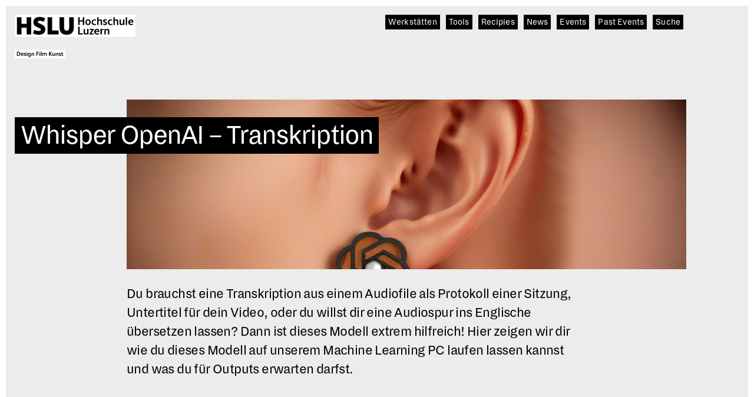

--- FILE ---
content_type: text/html; charset=UTF-8
request_url: https://sites.hslu.ch/werkstatt/whisper-openai-transkription/
body_size: 16137
content:
	<!DOCTYPE html>
<html lang="de-CH">
	<head>
				<meta charset="UTF-8">
		<meta name="viewport" content="width=device-width, initial-scale=1">
				<script id="usercentrics-cmp" data-settings-id="fdBI3dd8M" src="https://web.cmp.usercentrics.eu/ui/loader.js" async></script>
		<script type="application/javascript" src="https://privacy-proxy.usercentrics.eu/latest/uc-block.bundle.js"></script>
		<script>
			uc.deactivateBlocking([
				'87JYasXPF', // GA4 is not blocked
				'HkocEodjb7', // Google Analytics is not blocked
				'S1_9Vsuj-Q', // Google Ads is not blocked
				'rJ99c4oOo-X', // Google AdServices is not blocked
				'B1Hk_zoTX', // Google Ads Remarketing is not blocked
				'9V8bg4D63', // DoubleClick Ad is not blocked
				'DHS2sEi4b', // Search Ads 360 is not blocked
				'B1639EiOs-7', // ShareThis is not blocked
				'dsS7z9Hv4', // Microsoft Advertising Remarketing is not blocked
			]);

			uc.blockElements({
				'BJz7qNsdj-7': '.wp-block-embed.is-type-video',
				'HyEX5Nidi-m': '.wp-block-embed.is-type-video',
				'r1PkZcEs_iWQ': 'div[data-tf-live]',
				'sZAqOmbXv': '.plyr',
			});

			uc.setServiceAlias({
				'BJz7qNsdj-7': 'iQ3ZA2klucsP_T',
				'HyEX5Nidi-m': 'iQ3ZA2klucsP_T',
				'sZAqOmbXv': 'iQ3ZA2klucsP_T',
			});

			uc.reloadOnOptIn(
				'BJz7qNsdj-7',
				'HyEX5Nidi-m',
				'sZAqOmbXv',
			); // reload page on YouTube opt-in

			uc.reloadOnOptOut(
				'BJz7qNsdj-7',
				'HyEX5Nidi-m',
				'sZAqOmbXv',
			); // reload page on YouTube opt-in
		</script>
<title>Whisper OpenAI &#8211; Transkription &#8211; Werkstätten Design Film Kunst</title>
<meta name='robots' content='max-image-preview:large' />
	<style>img:is([sizes="auto" i], [sizes^="auto," i]) { contain-intrinsic-size: 3000px 1500px }</style>
	<link rel="alternate" type="application/rss+xml" title="Werkstätten Design Film Kunst &raquo; Feed" href="https://sites.hslu.ch/werkstatt/feed/" />
<link rel="alternate" type="application/rss+xml" title="Werkstätten Design Film Kunst &raquo; Kommentar-Feed" href="https://sites.hslu.ch/werkstatt/comments/feed/" />
<script type="text/javascript">
/* <![CDATA[ */
window._wpemojiSettings = {"baseUrl":"https:\/\/s.w.org\/images\/core\/emoji\/16.0.1\/72x72\/","ext":".png","svgUrl":"https:\/\/s.w.org\/images\/core\/emoji\/16.0.1\/svg\/","svgExt":".svg","source":{"concatemoji":"https:\/\/sites.hslu.ch\/werkstatt\/wp-includes\/js\/wp-emoji-release.min.js?ver=6.8.3"}};
/*! This file is auto-generated */
!function(s,n){var o,i,e;function c(e){try{var t={supportTests:e,timestamp:(new Date).valueOf()};sessionStorage.setItem(o,JSON.stringify(t))}catch(e){}}function p(e,t,n){e.clearRect(0,0,e.canvas.width,e.canvas.height),e.fillText(t,0,0);var t=new Uint32Array(e.getImageData(0,0,e.canvas.width,e.canvas.height).data),a=(e.clearRect(0,0,e.canvas.width,e.canvas.height),e.fillText(n,0,0),new Uint32Array(e.getImageData(0,0,e.canvas.width,e.canvas.height).data));return t.every(function(e,t){return e===a[t]})}function u(e,t){e.clearRect(0,0,e.canvas.width,e.canvas.height),e.fillText(t,0,0);for(var n=e.getImageData(16,16,1,1),a=0;a<n.data.length;a++)if(0!==n.data[a])return!1;return!0}function f(e,t,n,a){switch(t){case"flag":return n(e,"\ud83c\udff3\ufe0f\u200d\u26a7\ufe0f","\ud83c\udff3\ufe0f\u200b\u26a7\ufe0f")?!1:!n(e,"\ud83c\udde8\ud83c\uddf6","\ud83c\udde8\u200b\ud83c\uddf6")&&!n(e,"\ud83c\udff4\udb40\udc67\udb40\udc62\udb40\udc65\udb40\udc6e\udb40\udc67\udb40\udc7f","\ud83c\udff4\u200b\udb40\udc67\u200b\udb40\udc62\u200b\udb40\udc65\u200b\udb40\udc6e\u200b\udb40\udc67\u200b\udb40\udc7f");case"emoji":return!a(e,"\ud83e\udedf")}return!1}function g(e,t,n,a){var r="undefined"!=typeof WorkerGlobalScope&&self instanceof WorkerGlobalScope?new OffscreenCanvas(300,150):s.createElement("canvas"),o=r.getContext("2d",{willReadFrequently:!0}),i=(o.textBaseline="top",o.font="600 32px Arial",{});return e.forEach(function(e){i[e]=t(o,e,n,a)}),i}function t(e){var t=s.createElement("script");t.src=e,t.defer=!0,s.head.appendChild(t)}"undefined"!=typeof Promise&&(o="wpEmojiSettingsSupports",i=["flag","emoji"],n.supports={everything:!0,everythingExceptFlag:!0},e=new Promise(function(e){s.addEventListener("DOMContentLoaded",e,{once:!0})}),new Promise(function(t){var n=function(){try{var e=JSON.parse(sessionStorage.getItem(o));if("object"==typeof e&&"number"==typeof e.timestamp&&(new Date).valueOf()<e.timestamp+604800&&"object"==typeof e.supportTests)return e.supportTests}catch(e){}return null}();if(!n){if("undefined"!=typeof Worker&&"undefined"!=typeof OffscreenCanvas&&"undefined"!=typeof URL&&URL.createObjectURL&&"undefined"!=typeof Blob)try{var e="postMessage("+g.toString()+"("+[JSON.stringify(i),f.toString(),p.toString(),u.toString()].join(",")+"));",a=new Blob([e],{type:"text/javascript"}),r=new Worker(URL.createObjectURL(a),{name:"wpTestEmojiSupports"});return void(r.onmessage=function(e){c(n=e.data),r.terminate(),t(n)})}catch(e){}c(n=g(i,f,p,u))}t(n)}).then(function(e){for(var t in e)n.supports[t]=e[t],n.supports.everything=n.supports.everything&&n.supports[t],"flag"!==t&&(n.supports.everythingExceptFlag=n.supports.everythingExceptFlag&&n.supports[t]);n.supports.everythingExceptFlag=n.supports.everythingExceptFlag&&!n.supports.flag,n.DOMReady=!1,n.readyCallback=function(){n.DOMReady=!0}}).then(function(){return e}).then(function(){var e;n.supports.everything||(n.readyCallback(),(e=n.source||{}).concatemoji?t(e.concatemoji):e.wpemoji&&e.twemoji&&(t(e.twemoji),t(e.wpemoji)))}))}((window,document),window._wpemojiSettings);
/* ]]> */
</script>
<style id='wp-emoji-styles-inline-css' type='text/css'>

	img.wp-smiley, img.emoji {
		display: inline !important;
		border: none !important;
		box-shadow: none !important;
		height: 1em !important;
		width: 1em !important;
		margin: 0 0.07em !important;
		vertical-align: -0.1em !important;
		background: none !important;
		padding: 0 !important;
	}
</style>
<link rel='stylesheet' id='wp-block-library-css' href='https://sites.hslu.ch/werkstatt/wp-includes/css/dist/block-library/style.min.css?ver=6.8.3' type='text/css' media='all' />
<style id='classic-theme-styles-inline-css' type='text/css'>
/*! This file is auto-generated */
.wp-block-button__link{color:#fff;background-color:#32373c;border-radius:9999px;box-shadow:none;text-decoration:none;padding:calc(.667em + 2px) calc(1.333em + 2px);font-size:1.125em}.wp-block-file__button{background:#32373c;color:#fff;text-decoration:none}
</style>
<link rel='stylesheet' id='prismatic-blocks-css' href='https://sites.hslu.ch/werkstatt/wp-content/plugins/prismatic/css/styles-blocks.css?ver=6.8.3' type='text/css' media='all' />
<style id='global-styles-inline-css' type='text/css'>
:root{--wp--preset--aspect-ratio--square: 1;--wp--preset--aspect-ratio--4-3: 4/3;--wp--preset--aspect-ratio--3-4: 3/4;--wp--preset--aspect-ratio--3-2: 3/2;--wp--preset--aspect-ratio--2-3: 2/3;--wp--preset--aspect-ratio--16-9: 16/9;--wp--preset--aspect-ratio--9-16: 9/16;--wp--preset--color--black: #000000;--wp--preset--color--cyan-bluish-gray: #abb8c3;--wp--preset--color--white: #ffffff;--wp--preset--color--pale-pink: #f78da7;--wp--preset--color--vivid-red: #cf2e2e;--wp--preset--color--luminous-vivid-orange: #ff6900;--wp--preset--color--luminous-vivid-amber: #fcb900;--wp--preset--color--light-green-cyan: #7bdcb5;--wp--preset--color--vivid-green-cyan: #00d084;--wp--preset--color--pale-cyan-blue: #8ed1fc;--wp--preset--color--vivid-cyan-blue: #0693e3;--wp--preset--color--vivid-purple: #9b51e0;--wp--preset--gradient--vivid-cyan-blue-to-vivid-purple: linear-gradient(135deg,rgba(6,147,227,1) 0%,rgb(155,81,224) 100%);--wp--preset--gradient--light-green-cyan-to-vivid-green-cyan: linear-gradient(135deg,rgb(122,220,180) 0%,rgb(0,208,130) 100%);--wp--preset--gradient--luminous-vivid-amber-to-luminous-vivid-orange: linear-gradient(135deg,rgba(252,185,0,1) 0%,rgba(255,105,0,1) 100%);--wp--preset--gradient--luminous-vivid-orange-to-vivid-red: linear-gradient(135deg,rgba(255,105,0,1) 0%,rgb(207,46,46) 100%);--wp--preset--gradient--very-light-gray-to-cyan-bluish-gray: linear-gradient(135deg,rgb(238,238,238) 0%,rgb(169,184,195) 100%);--wp--preset--gradient--cool-to-warm-spectrum: linear-gradient(135deg,rgb(74,234,220) 0%,rgb(151,120,209) 20%,rgb(207,42,186) 40%,rgb(238,44,130) 60%,rgb(251,105,98) 80%,rgb(254,248,76) 100%);--wp--preset--gradient--blush-light-purple: linear-gradient(135deg,rgb(255,206,236) 0%,rgb(152,150,240) 100%);--wp--preset--gradient--blush-bordeaux: linear-gradient(135deg,rgb(254,205,165) 0%,rgb(254,45,45) 50%,rgb(107,0,62) 100%);--wp--preset--gradient--luminous-dusk: linear-gradient(135deg,rgb(255,203,112) 0%,rgb(199,81,192) 50%,rgb(65,88,208) 100%);--wp--preset--gradient--pale-ocean: linear-gradient(135deg,rgb(255,245,203) 0%,rgb(182,227,212) 50%,rgb(51,167,181) 100%);--wp--preset--gradient--electric-grass: linear-gradient(135deg,rgb(202,248,128) 0%,rgb(113,206,126) 100%);--wp--preset--gradient--midnight: linear-gradient(135deg,rgb(2,3,129) 0%,rgb(40,116,252) 100%);--wp--preset--font-size--small: 13px;--wp--preset--font-size--medium: 20px;--wp--preset--font-size--large: 36px;--wp--preset--font-size--x-large: 42px;--wp--preset--spacing--20: 0.44rem;--wp--preset--spacing--30: 0.67rem;--wp--preset--spacing--40: 1rem;--wp--preset--spacing--50: 1.5rem;--wp--preset--spacing--60: 2.25rem;--wp--preset--spacing--70: 3.38rem;--wp--preset--spacing--80: 5.06rem;--wp--preset--shadow--natural: 6px 6px 9px rgba(0, 0, 0, 0.2);--wp--preset--shadow--deep: 12px 12px 50px rgba(0, 0, 0, 0.4);--wp--preset--shadow--sharp: 6px 6px 0px rgba(0, 0, 0, 0.2);--wp--preset--shadow--outlined: 6px 6px 0px -3px rgba(255, 255, 255, 1), 6px 6px rgba(0, 0, 0, 1);--wp--preset--shadow--crisp: 6px 6px 0px rgba(0, 0, 0, 1);}:where(.is-layout-flex){gap: 0.5em;}:where(.is-layout-grid){gap: 0.5em;}body .is-layout-flex{display: flex;}.is-layout-flex{flex-wrap: wrap;align-items: center;}.is-layout-flex > :is(*, div){margin: 0;}body .is-layout-grid{display: grid;}.is-layout-grid > :is(*, div){margin: 0;}:where(.wp-block-columns.is-layout-flex){gap: 2em;}:where(.wp-block-columns.is-layout-grid){gap: 2em;}:where(.wp-block-post-template.is-layout-flex){gap: 1.25em;}:where(.wp-block-post-template.is-layout-grid){gap: 1.25em;}.has-black-color{color: var(--wp--preset--color--black) !important;}.has-cyan-bluish-gray-color{color: var(--wp--preset--color--cyan-bluish-gray) !important;}.has-white-color{color: var(--wp--preset--color--white) !important;}.has-pale-pink-color{color: var(--wp--preset--color--pale-pink) !important;}.has-vivid-red-color{color: var(--wp--preset--color--vivid-red) !important;}.has-luminous-vivid-orange-color{color: var(--wp--preset--color--luminous-vivid-orange) !important;}.has-luminous-vivid-amber-color{color: var(--wp--preset--color--luminous-vivid-amber) !important;}.has-light-green-cyan-color{color: var(--wp--preset--color--light-green-cyan) !important;}.has-vivid-green-cyan-color{color: var(--wp--preset--color--vivid-green-cyan) !important;}.has-pale-cyan-blue-color{color: var(--wp--preset--color--pale-cyan-blue) !important;}.has-vivid-cyan-blue-color{color: var(--wp--preset--color--vivid-cyan-blue) !important;}.has-vivid-purple-color{color: var(--wp--preset--color--vivid-purple) !important;}.has-black-background-color{background-color: var(--wp--preset--color--black) !important;}.has-cyan-bluish-gray-background-color{background-color: var(--wp--preset--color--cyan-bluish-gray) !important;}.has-white-background-color{background-color: var(--wp--preset--color--white) !important;}.has-pale-pink-background-color{background-color: var(--wp--preset--color--pale-pink) !important;}.has-vivid-red-background-color{background-color: var(--wp--preset--color--vivid-red) !important;}.has-luminous-vivid-orange-background-color{background-color: var(--wp--preset--color--luminous-vivid-orange) !important;}.has-luminous-vivid-amber-background-color{background-color: var(--wp--preset--color--luminous-vivid-amber) !important;}.has-light-green-cyan-background-color{background-color: var(--wp--preset--color--light-green-cyan) !important;}.has-vivid-green-cyan-background-color{background-color: var(--wp--preset--color--vivid-green-cyan) !important;}.has-pale-cyan-blue-background-color{background-color: var(--wp--preset--color--pale-cyan-blue) !important;}.has-vivid-cyan-blue-background-color{background-color: var(--wp--preset--color--vivid-cyan-blue) !important;}.has-vivid-purple-background-color{background-color: var(--wp--preset--color--vivid-purple) !important;}.has-black-border-color{border-color: var(--wp--preset--color--black) !important;}.has-cyan-bluish-gray-border-color{border-color: var(--wp--preset--color--cyan-bluish-gray) !important;}.has-white-border-color{border-color: var(--wp--preset--color--white) !important;}.has-pale-pink-border-color{border-color: var(--wp--preset--color--pale-pink) !important;}.has-vivid-red-border-color{border-color: var(--wp--preset--color--vivid-red) !important;}.has-luminous-vivid-orange-border-color{border-color: var(--wp--preset--color--luminous-vivid-orange) !important;}.has-luminous-vivid-amber-border-color{border-color: var(--wp--preset--color--luminous-vivid-amber) !important;}.has-light-green-cyan-border-color{border-color: var(--wp--preset--color--light-green-cyan) !important;}.has-vivid-green-cyan-border-color{border-color: var(--wp--preset--color--vivid-green-cyan) !important;}.has-pale-cyan-blue-border-color{border-color: var(--wp--preset--color--pale-cyan-blue) !important;}.has-vivid-cyan-blue-border-color{border-color: var(--wp--preset--color--vivid-cyan-blue) !important;}.has-vivid-purple-border-color{border-color: var(--wp--preset--color--vivid-purple) !important;}.has-vivid-cyan-blue-to-vivid-purple-gradient-background{background: var(--wp--preset--gradient--vivid-cyan-blue-to-vivid-purple) !important;}.has-light-green-cyan-to-vivid-green-cyan-gradient-background{background: var(--wp--preset--gradient--light-green-cyan-to-vivid-green-cyan) !important;}.has-luminous-vivid-amber-to-luminous-vivid-orange-gradient-background{background: var(--wp--preset--gradient--luminous-vivid-amber-to-luminous-vivid-orange) !important;}.has-luminous-vivid-orange-to-vivid-red-gradient-background{background: var(--wp--preset--gradient--luminous-vivid-orange-to-vivid-red) !important;}.has-very-light-gray-to-cyan-bluish-gray-gradient-background{background: var(--wp--preset--gradient--very-light-gray-to-cyan-bluish-gray) !important;}.has-cool-to-warm-spectrum-gradient-background{background: var(--wp--preset--gradient--cool-to-warm-spectrum) !important;}.has-blush-light-purple-gradient-background{background: var(--wp--preset--gradient--blush-light-purple) !important;}.has-blush-bordeaux-gradient-background{background: var(--wp--preset--gradient--blush-bordeaux) !important;}.has-luminous-dusk-gradient-background{background: var(--wp--preset--gradient--luminous-dusk) !important;}.has-pale-ocean-gradient-background{background: var(--wp--preset--gradient--pale-ocean) !important;}.has-electric-grass-gradient-background{background: var(--wp--preset--gradient--electric-grass) !important;}.has-midnight-gradient-background{background: var(--wp--preset--gradient--midnight) !important;}.has-small-font-size{font-size: var(--wp--preset--font-size--small) !important;}.has-medium-font-size{font-size: var(--wp--preset--font-size--medium) !important;}.has-large-font-size{font-size: var(--wp--preset--font-size--large) !important;}.has-x-large-font-size{font-size: var(--wp--preset--font-size--x-large) !important;}
:where(.wp-block-post-template.is-layout-flex){gap: 1.25em;}:where(.wp-block-post-template.is-layout-grid){gap: 1.25em;}
:where(.wp-block-columns.is-layout-flex){gap: 2em;}:where(.wp-block-columns.is-layout-grid){gap: 2em;}
:root :where(.wp-block-pullquote){font-size: 1.5em;line-height: 1.6;}
</style>
<link rel='stylesheet' id='ez-toc-css' href='https://sites.hslu.ch/werkstatt/wp-content/plugins/easy-table-of-contents/assets/css/screen.min.css?ver=2.0.80' type='text/css' media='all' />
<style id='ez-toc-inline-css' type='text/css'>
div#ez-toc-container .ez-toc-title {font-size: 120%;}div#ez-toc-container .ez-toc-title {font-weight: 500;}div#ez-toc-container ul li , div#ez-toc-container ul li a {font-size: 95%;}div#ez-toc-container ul li , div#ez-toc-container ul li a {font-weight: 500;}div#ez-toc-container nav ul ul li {font-size: 90%;}div#ez-toc-container {width: 100%;}.ez-toc-box-title {font-weight: bold; margin-bottom: 10px; text-align: center; text-transform: uppercase; letter-spacing: 1px; color: #666; padding-bottom: 5px;position:absolute;top:-4%;left:5%;background-color: inherit;transition: top 0.3s ease;}.ez-toc-box-title.toc-closed {top:-25%;}
</style>
<link rel='stylesheet' id='parent-theme-css' href='https://sites.hslu.ch/werkstatt/wp-content/themes/visual-composer-starter/style.css?ver=6.8.3' type='text/css' media='all' />
<link rel='stylesheet' id='child-theme-css' href='https://sites.hslu.ch/werkstatt/wp-content/themes/visual-composer-starter-child/style.css?ver=2.1.0' type='text/css' media='all' />
<link rel='stylesheet' id='visualcomposerstarter-font-css' href='https://sites.hslu.ch/werkstatt/wp-content/themes/visual-composer-starter/css/vc-font/visual-composer-starter-font.min.css?ver=3.4.1' type='text/css' media='all' />
<link rel='stylesheet' id='visualcomposerstarter-general-css' href='https://sites.hslu.ch/werkstatt/wp-content/themes/visual-composer-starter/css/styles/style.min.css?ver=3.4.1' type='text/css' media='all' />
<link rel='stylesheet' id='visualcomposerstarter-responsive-css' href='https://sites.hslu.ch/werkstatt/wp-content/themes/visual-composer-starter/css/styles/responsive.min.css?ver=3.4.1' type='text/css' media='all' />
<link rel='stylesheet' id='visualcomposerstarter-style-css' href='https://sites.hslu.ch/werkstatt/wp-content/themes/visual-composer-starter-child/style.css?ver=6.8.3' type='text/css' media='all' />
<style id='visualcomposerstarter-style-inline-css' type='text/css'>

	/*Body fonts and style*/
	body,
	#main-menu ul li ul li,
	.comment-content cite,
	.entry-content cite,
	.visualcomposerstarter legend
	 { font-family: Roboto; }
	 body,
	 .sidebar-widget-area a:hover, .sidebar-widget-area a:focus,
	 .sidebar-widget-area .widget_recent_entries ul li:hover, .sidebar-widget-area .widget_archive ul li:hover, .sidebar-widget-area .widget_categories ul li:hover, .sidebar-widget-area .widget_meta ul li:hover, .sidebar-widget-area .widget_recent_entries ul li:focus, .sidebar-widget-area .widget_archive ul li:focus, .sidebar-widget-area .widget_categories ul li:focus, .sidebar-widget-area .widget_meta ul li:focus { color: #555555; }
	  .comment-content table,
	  .entry-content table { border-color: #555555; }
	  .entry-full-content .entry-author-data .author-biography,
	  .entry-full-content .entry-meta,
	  .nav-links.post-navigation a .meta-nav,
	  .search-results-header h4,
	  .entry-preview .entry-meta li,
	  .entry-preview .entry-meta li a,
	  .entry-content .gallery-caption,
	  .comment-content blockquote,
	  .entry-content blockquote,
	  .wp-caption .wp-caption-text,
	  .comments-area .comment-list .comment-metadata a { color: #777777; }
	  .comments-area .comment-list .comment-metadata a:hover,
	  .comments-area .comment-list .comment-metadata a:focus { border-bottom-color: #777777; }
	  a,
	  .comments-area .comment-list .reply a,
	  .comments-area span.required,
	  .comments-area .comment-subscription-form label:before,
	  .entry-preview .entry-meta li a:hover:before,
	  .entry-preview .entry-meta li a:focus:before,
	  .entry-preview .entry-meta li.entry-meta-category:hover:before,
	  .entry-content p a:hover,
	  .entry-content ol a:hover,
	  .entry-content ul a:hover,
	  .entry-content table a:hover,
	  .entry-content datalist a:hover,
	  .entry-content blockquote a:hover,
	  .entry-content dl a:hover,
	  .entry-content address a:hover,
	  .entry-content p a:focus,
	  .entry-content ol a:focus,
	  .entry-content ul a:focus,
	  .entry-content table a:focus,
	  .entry-content datalist a:focus,
	  .entry-content blockquote a:focus,
	  .entry-content dl a:focus,
	  .entry-content address a:focus,
	  .entry-content ul > li:before,
	  .comment-content p a:hover,
	  .comment-content ol a:hover,
	  .comment-content ul a:hover,
	  .comment-content table a:hover,
	  .comment-content datalist a:hover,
	  .comment-content blockquote a:hover,
	  .comment-content dl a:hover,
	  .comment-content address a:hover,
	  .comment-content p a:focus,
	  .comment-content ol a:focus,
	  .comment-content ul a:focus,
	  .comment-content table a:focus,
	  .comment-content datalist a:focus,
	  .comment-content blockquote a:focus,
	  .comment-content dl a:focus,
	  .comment-content address a:focus,
	  .comment-content ul > li:before,
	  .sidebar-widget-area .widget_recent_entries ul li,
	  .sidebar-widget-area .widget_archive ul li,
	  .sidebar-widget-area .widget_categories ul li,
	  .sidebar-widget-area .widget_meta ul li { color: #557cbf; }     
	  .comments-area .comment-list .reply a:hover,
	  .comments-area .comment-list .reply a:focus,
	  .comment-content p a,
	  .comment-content ol a,
	  .comment-content ul a,
	  .comment-content table a,
	  .comment-content datalist a,
	  .comment-content blockquote a,
	  .comment-content dl a,
	  .comment-content address a,
	  .entry-content p a,
	  .entry-content ol a,
	  .entry-content ul a,
	  .entry-content table a,
	  .entry-content datalist a,
	  .entry-content blockquote a,
	  .entry-content dl a,
	  .entry-content address a { border-bottom-color: #557cbf; }    
	  .entry-content blockquote, .comment-content { border-left-color: #557cbf; }
	  
	  html, #main-menu ul li ul li { font-size: 16px }
	  body, #footer, .footer-widget-area .widget-title { line-height: 1.7; }
	  body {
		letter-spacing: 0.01rem;
		font-weight: 400;
		font-style: normal;
		text-transform: none;
	  }
	  
	  .comment-content address,
	  .comment-content blockquote,
	  .comment-content datalist,
	  .comment-content dl,
	  .comment-content ol,
	  .comment-content p,
	  .comment-content table,
	  .comment-content ul,
	  .entry-content address,
	  .entry-content blockquote,
	  .entry-content datalist,
	  .entry-content dl,
	  .entry-content ol,
	  .entry-content p,
	  .entry-content table,
	  .entry-content ul {
		margin-top: 0;
		margin-bottom: 1.5rem;
	  }
	  
	  /*Buttons font and style*/
	  .comments-area .form-submit input[type=submit],
	  .blue-button { 
			background-color: #557cbf; 
			color: #f4f4f4;
			font-family: Montserrat;
			font-size: 16px;
			font-weight: 400;
			font-style: normal;
			letter-spacing: 0.01rem;
			line-height: 1;
			text-transform: none;
			margin-top: 0;
			margin-bottom: 0;
	  }
	  .comments-area .form-submit input[type=submit]:hover,
	  .comments-area .form-submit input[type=submit]:focus,
	  .blue-button:hover, .blue-button:focus, 
	  .entry-content p a.blue-button:hover { 
			background-color: #3c63a6; 
			color: #f4f4f4; 
	  }
	  
	  .nav-links.archive-navigation .page-numbers {
	        background-color: #557cbf; 
			color: #f4f4f4;
	  }
	  
	  .nav-links.archive-navigation a.page-numbers:hover, 
	  .nav-links.archive-navigation a.page-numbers:focus, 
	  .nav-links.archive-navigation .page-numbers.current {
	        background-color: #3c63a6; 
			color: #f4f4f4; 
	  }
	  .visualcomposerstarter #review_form #respond .form-submit .submit
	   {
	  		background-color: #557cbf; 
			color: #f4f4f4;
			font-family: Montserrat;
			font-size: 16px;
			font-weight: 400;
			font-style: normal;
			letter-spacing: 0.01rem;
			line-height: 1;
			text-transform: none;
			margin-top: 0;
			margin-bottom: 0;
	  }
	  .visualcomposerstarter #review_form #respond .form-submit .submit:hover,
	  .visualcomposerstarter #review_form #respond .form-submit .submit:focus { 
			background-color: #3c63a6; 
			color: #f4f4f4; 
	  }
	
	/*Headers fonts and style*/
	.header-widgetised-area .widget_text,
	 #main-menu > ul > li > a, 
	 .entry-full-content .entry-author-data .author-name, 
	 .nav-links.post-navigation a .post-title, 
	 .comments-area .comment-list .comment-author,
	 .comments-area .comment-list .reply a,
	 .comments-area .comment-form-comment label,
	 .comments-area .comment-form-author label,
	 .comments-area .comment-form-email label,
	 .comments-area .comment-form-url label,
	 .comment-content blockquote,
	 .entry-content blockquote { font-family: Montserrat; }
	.entry-full-content .entry-author-data .author-name,
	.entry-full-content .entry-meta a,
	.nav-links.post-navigation a .post-title,
	.comments-area .comment-list .comment-author,
	.comments-area .comment-list .comment-author a,
	.search-results-header h4 strong,
	.entry-preview .entry-meta li a:hover,
	.entry-preview .entry-meta li a:focus { color: #333333; }
	
	.entry-full-content .entry-meta a,
	.comments-area .comment-list .comment-author a:hover,
	.comments-area .comment-list .comment-author a:focus,
	.nav-links.post-navigation a .post-title { border-bottom-color: #333333; }

	 
	 h1 {
		color: #333333;
		font-family: Montserrat;
		font-size: 42px;
		font-weight: 400;
		font-style: normal;
		letter-spacing: 0.01rem;
		line-height: 1.1;
		margin-top: 0;
		margin-bottom: 2.125rem;
		text-transform: none;  
	 }
	 h1 a {color: #557cbf;}
	 h1 a:hover, h1 a:focus {color: #557cbf;}
	 h2 {
		color: #333333;
		font-family: Montserrat;
		font-size: 36px;
		font-weight: 400;
		font-style: normal;
		letter-spacing: 0.01rem;
		line-height: 1.1;
		margin-top: 0;
		margin-bottom: 0.625rem;
		text-transform: none;  
	 }
	 h2 a {color: #557cbf;}
	 h2 a:hover, h2 a:focus {color: #557cbf;}
	 h3 {
		color: #333333;
		font-family: Montserrat;
		font-size: 30px;
		font-weight: 400;
		font-style: normal;
		letter-spacing: 0.01rem;
		line-height: 1.1;
		margin-top: 0;
		margin-bottom: 0.625rem;
		text-transform: none;  
	 }
	 h3 a {color: #557cbf;}
	 h3 a:hover, h3 a:focus {color: #557cbf;}
	 h4 {
		color: #333333;
		font-family: Montserrat;
		font-size: 22px;
		font-weight: 400;
		font-style: normal;
		letter-spacing: 0.01rem;
		line-height: 1.1;
		margin-top: 0;
		margin-bottom: 0.625rem;
		text-transform: none;  
	 }
	 h4 a {color: #557cbf;}
	 h4 a:hover, h4 a:focus {color: #557cbf;}
	 h5 {
		color: #333333;
		font-family: Montserrat;
		font-size: 22px;
		font-weight: 400;
		font-style: normal;
		letter-spacing: 0.01rem;
		line-height: 1.1;
		margin-top: 0;
		margin-bottom: 0.625rem;
		text-transform: none;  
	 }
	 h5 a {color: #557cbf;}
	 h5 a:hover, h5 a:focus {color: #557cbf;}
	 h6 {
		color: #333333;
		font-family: Montserrat;
		font-size: 16px;
		font-weight: 400;
		font-style: normal;
		letter-spacing: 0.01rem;
		line-height: 1.1;
		margin-top: 0;
		margin-bottom: 0.625rem;
		text-transform: none;  
	 }
	 h6 a {color: #557cbf;}
	 h6 a:hover, h6 a:focus {color: #557cbf;}
	
		/*Header and menu area background color*/
		#header .navbar .navbar-wrapper,
		body.navbar-no-background #header .navbar.fixed.scroll,
		body.header-full-width-boxed #header .navbar,
		body.header-full-width #header .navbar {
			background-color: transparent;
		}
		
		@media only screen and (min-width: 768px) {
			body:not(.menu-sandwich) #main-menu ul li ul { background-color: transparent; }
		}
		body.navbar-no-background #header .navbar {background-color: transparent;}
		
</style>
<link rel='stylesheet' id='js_composer_front-css' href='https://sites.hslu.ch/werkstatt/wp-content/plugins/js_composer/assets/css/js_composer.min.css?ver=8.7.2' type='text/css' media='all' />
<link rel='stylesheet' id='js_composer_custom_css-css' href='//sites.hslu.ch/werkstatt/wp-content/uploads/sites/13/js_composer/custom.css?ver=8.7.2' type='text/css' media='all' />
<script type="text/javascript" src="https://sites.hslu.ch/werkstatt/wp-includes/js/jquery/jquery.min.js?ver=3.7.1" id="jquery-core-js"></script>
<script type="text/javascript" src="https://sites.hslu.ch/werkstatt/wp-includes/js/jquery/jquery-migrate.min.js?ver=3.4.1" id="jquery-migrate-js"></script>
<script type="text/javascript" id="hslu-gtm-script-js-after">
/* <![CDATA[ */
		// create dataLayer
		window.dataLayer = window.dataLayer || []; function gtag() { dataLayer.push(arguments); }

		// set „denied" as default for both ad and analytics storage,
		gtag("consent", "default", {
		ad_user_data: "denied",
		ad_personalization: "denied",
		ad_storage: "denied",
		analytics_storage: "denied",
		wait_for_update: 2000 // milliseconds to wait for update
		});

		// Enable ads data redaction by default [optional]
		gtag("set", "ads_data_redaction", true);

		// Google Tag Manager
		(function(w, d, s, l, i) {
		w[l] = w[l] || [];
		w[l].push({
		'gtm.start': new Date().getTime(),
		event: 'gtm.js'
		});
		var f = d.getElementsByTagName(s)[0],
		j = d.createElement(s),
		dl = l != 'dataLayer' ? '&l=' + l : '';
		j.async = true;
		j.src =
		'https://www.googletagmanager.com/gtm.js?id=' + i + dl;
		f.parentNode.insertBefore(j, f);
		})(window, document, 'script', 'dataLayer', 'GTM-53PLQ9');
	
/* ]]> */
</script>
<script></script><link rel="https://api.w.org/" href="https://sites.hslu.ch/werkstatt/wp-json/" /><link rel="alternate" title="JSON" type="application/json" href="https://sites.hslu.ch/werkstatt/wp-json/wp/v2/posts/6160" /><link rel="EditURI" type="application/rsd+xml" title="RSD" href="https://sites.hslu.ch/werkstatt/xmlrpc.php?rsd" />
<link rel="canonical" href="https://sites.hslu.ch/werkstatt/whisper-openai-transkription/" />
<link rel='shortlink' href='https://sites.hslu.ch/werkstatt/?p=6160' />
<link rel="alternate" title="oEmbed (JSON)" type="application/json+oembed" href="https://sites.hslu.ch/werkstatt/wp-json/oembed/1.0/embed?url=https%3A%2F%2Fsites.hslu.ch%2Fwerkstatt%2Fwhisper-openai-transkription%2F" />
<link rel="alternate" title="oEmbed (XML)" type="text/xml+oembed" href="https://sites.hslu.ch/werkstatt/wp-json/oembed/1.0/embed?url=https%3A%2F%2Fsites.hslu.ch%2Fwerkstatt%2Fwhisper-openai-transkription%2F&#038;format=xml" />

<style data-eae-name="n48tjz__">.__eae_cssd, .n48tjz__ {unicode-bidi: bidi-override;direction: rtl;}</style>

<script> var __eae_open = function (str) { document.location.href = __eae_decode(str); }; var __eae_decode = function (str) { return str.replace(/[a-zA-Z]/g, function(c) { return String.fromCharCode( (c <= "Z" ? 90 : 122) >= (c = c.charCodeAt(0) + 13) ? c : c - 26 ); }); }; var __eae_decode_emails = function () { var __eae_emails = document.querySelectorAll(".__eae_r13"); for (var i = 0; i < __eae_emails.length; i++) { __eae_emails[i].textContent = __eae_decode(__eae_emails[i].textContent); } }; if (document.readyState !== "loading") { __eae_decode_emails(); } else if (document.addEventListener) { document.addEventListener("DOMContentLoaded", __eae_decode_emails); } else { document.attachEvent("onreadystatechange", function () { if (document.readyState !== "loading") __eae_decode_emails(); }); } var _4oiiCTrc__DyxR = function (str) { var r = function (a, d) { var map = "!\"#$%&'()*+,-./0123456789:;<=>?@ABCDEFGHIJKLMNOPQRSTUVWXYZ[\\]^_`abcdefghijklmnopqrstuvwxyz{|}~"; for (var i = 0; i < a.length; i++) { var pos = map.indexOf(a[i]); d += pos >= 0 ? map[(pos + 47) % 94] : a[i]; } return d; }; window.location.href = r(str, ""); }; document.addEventListener("copy", function (event) { if ( NodeList.prototype.forEach === undefined || Array.from === undefined || String.prototype.normalize === undefined || ! event.clipboardData ) { return; } var encoded = []; var copiedText = window.getSelection().toString().trim(); document.querySelectorAll( "." + document.querySelector("style[data-eae-name]").dataset.eaeName ).forEach(function (item) { encoded.push(item.innerText.trim()); }); if (! encoded.length) { return; } encoded.filter(function (value, index, self) { return self.indexOf(value) === index; }).map(function (item) { return { original: new RegExp(item.replace(/[-\/\\^$*+?.()|[\]{}]/g, "\\$&"), "ig"), reverse: Array.from(item.normalize("NFC")) .reverse() .join('') .replace(/[()]/g, "__eae__") }; }).forEach(function (item) { copiedText = copiedText.replace( item.original, item.reverse.replace("__eae__", "(").replace("__eae__", ")") ) }); event.clipboardData.setData("text/plain", copiedText); event.preventDefault(); }); </script>
<!-- Analytics by WP Statistics - https://wp-statistics.com -->
<meta name="generator" content="Powered by WPBakery Page Builder - drag and drop page builder for WordPress."/>
<link rel="icon" href="https://sites.hslu.ch/werkstatt/wp-content/uploads/sites/13/2024/01/cropped-ws2-32x32.png" sizes="32x32" />
<link rel="icon" href="https://sites.hslu.ch/werkstatt/wp-content/uploads/sites/13/2024/01/cropped-ws2-192x192.png" sizes="192x192" />
<link rel="apple-touch-icon" href="https://sites.hslu.ch/werkstatt/wp-content/uploads/sites/13/2024/01/cropped-ws2-180x180.png" />
<meta name="msapplication-TileImage" content="https://sites.hslu.ch/werkstatt/wp-content/uploads/sites/13/2024/01/cropped-ws2-270x270.png" />
<noscript><style> .wpb_animate_when_almost_visible { opacity: 1; }</style></noscript>		
		<!-- Fontawesome -->
		<link href="https://sites.hslu.ch/werkstatt/wp-content/themes/visual-composer-starter-child/fonts/fontawesome/css/fontawesome.css" rel="stylesheet" />
		<link href="https://sites.hslu.ch/werkstatt/wp-content/themes/visual-composer-starter-child/fonts/fontawesome/css/brands.css" rel="stylesheet" />
		<link href="https://sites.hslu.ch/werkstatt/wp-content/themes/visual-composer-starter-child/fonts/fontawesome/css/solid.css" rel="stylesheet" />
		
	</head>
<body class="wp-singular post-template-default single single-post postid-6160 single-format-standard wp-theme-visual-composer-starter wp-child-theme-visual-composer-starter-child dkw-category-mediadock dkw-category-recipies visualcomposerstarter wpb-js-composer js-comp-ver-8.7.2 vc_responsive">
		<!-- Start Google Tag Manager (noscript) -->
		<noscript><iframe src="https://www.googletagmanager.com/ns.html?id=GTM-53PLQ9" height="0" width="0" style="display:none;visibility:hidden"></iframe></noscript>
		<!-- End Google Tag Manager (noscript) -->
			<header id="header">
		<nav class="navbar">
			<div class="container">
				<div class="navbar-wrapper clearfix">
					<div class="navbar-header">
						<div class="navbar-brand">
							
									<a href="https://sites.hslu.ch/werkstatt/" title="Werkstätten Design Film Kunst">
										<img src="https://sites.hslu.ch/werkstatt/wp-content/themes/visual-composer-starter-child/img/hsludk-logo-02.svg">
									</a>
								

						</div>
																			<button type="button" class="navbar-toggle">
								<span class="sr-only">Toggle navigation</span>
								<span class="icon-bar"></span>
								<span class="icon-bar"></span>
								<span class="icon-bar"></span>
							</button>
											</div>
					
											<div id="main-menu">
							<div class="button-close"><span class="vct-icon-close"></span></div>
							<ul id="menu-main-menu" class="nav navbar-nav"><li id="menu-item-888" class="menu-item menu-item-type-post_type menu-item-object-page menu-item-888"><a href="https://sites.hslu.ch/werkstatt/alle-werkstaetten/">Werkstätten</a></li>
<li id="menu-item-26" class="menu-item menu-item-type-post_type menu-item-object-page menu-item-26"><a href="https://sites.hslu.ch/werkstatt/tools/">Tools</a></li>
<li id="menu-item-24" class="menu-item menu-item-type-post_type menu-item-object-page menu-item-24"><a href="https://sites.hslu.ch/werkstatt/recipies/">Recipies</a></li>
<li id="menu-item-889" class="menu-item menu-item-type-post_type menu-item-object-page menu-item-889"><a href="https://sites.hslu.ch/werkstatt/news/">News</a></li>
<li id="menu-item-1972" class="menu-item menu-item-type-post_type menu-item-object-page menu-item-1972"><a href="https://sites.hslu.ch/werkstatt/events/">Events</a></li>
<li id="menu-item-25" class="menu-item menu-item-type-post_type menu-item-object-page menu-item-25"><a href="https://sites.hslu.ch/werkstatt/pastevents/">Past Events</a></li>
<li id="menu-item-8819" class="menu-item menu-item-type-custom menu-item-object-custom menu-item-8819"><a href="https://sites.hslu.ch/werkstatt/?s=">Suche</a></li>
</ul>																				</div><!--#main-menu-->
									</div><!--.navbar-wrapper-->
			</div><!--.container-->
		</nav>
		




		
			

		
		
		
		

		
		
	</header>
		
		

		
		
		<!--
					<div class="header-image">
							<div class="container-fluid">
				<div class="row">
					<div class="fade-in-img">
						<div class="fade-in-img-inner-wrap">
							<img width="1496" height="905" src="https://sites.hslu.ch/werkstatt/wp-content/uploads/sites/13/2023/09/Whisper_AI-e1695998210687.png" class="attachment-visualcomposerstarter-featured-single-image-full size-visualcomposerstarter-featured-single-image-full wp-post-image" alt="" data-src="https://sites.hslu.ch/werkstatt/wp-content/uploads/sites/13/2023/09/Whisper_AI-e1695998210687.png" decoding="async" fetchpriority="high" srcset="https://sites.hslu.ch/werkstatt/wp-content/uploads/sites/13/2023/09/Whisper_AI-e1695998210687.png 1496w, https://sites.hslu.ch/werkstatt/wp-content/uploads/sites/13/2023/09/Whisper_AI-e1695998210687-1000x605.png 1000w, https://sites.hslu.ch/werkstatt/wp-content/uploads/sites/13/2023/09/Whisper_AI-e1695998210687-768x465.png 768w, https://sites.hslu.ch/werkstatt/wp-content/uploads/sites/13/2023/09/Whisper_AI-e1695998210687-848x513.png 848w, https://sites.hslu.ch/werkstatt/wp-content/uploads/sites/13/2023/09/Whisper_AI-e1695998210687-1140x690.png 1140w, https://sites.hslu.ch/werkstatt/wp-content/uploads/sites/13/2023/09/Whisper_AI-e1695998210687-1170x708.png 1170w, https://sites.hslu.ch/werkstatt/wp-content/uploads/sites/13/2023/09/Whisper_AI-e1695998210687-600x363.png 600w" sizes="(max-width: 1496px) 100vw, 1496px" />							<noscript>
								<img width="1496" height="905" src="https://sites.hslu.ch/werkstatt/wp-content/uploads/sites/13/2023/09/Whisper_AI-e1695998210687.png" class="attachment-post-thumbnail size-post-thumbnail wp-post-image" alt="" decoding="async" srcset="https://sites.hslu.ch/werkstatt/wp-content/uploads/sites/13/2023/09/Whisper_AI-e1695998210687.png 1496w, https://sites.hslu.ch/werkstatt/wp-content/uploads/sites/13/2023/09/Whisper_AI-e1695998210687-1000x605.png 1000w, https://sites.hslu.ch/werkstatt/wp-content/uploads/sites/13/2023/09/Whisper_AI-e1695998210687-768x465.png 768w, https://sites.hslu.ch/werkstatt/wp-content/uploads/sites/13/2023/09/Whisper_AI-e1695998210687-848x513.png 848w, https://sites.hslu.ch/werkstatt/wp-content/uploads/sites/13/2023/09/Whisper_AI-e1695998210687-1140x690.png 1140w, https://sites.hslu.ch/werkstatt/wp-content/uploads/sites/13/2023/09/Whisper_AI-e1695998210687-1170x708.png 1170w, https://sites.hslu.ch/werkstatt/wp-content/uploads/sites/13/2023/09/Whisper_AI-e1695998210687-600x363.png 600w" sizes="(max-width: 1496px) 100vw, 1496px" />							</noscript>
						</div>
					</div>
				</div>
			</div>

						</div>
		-->
	</header>
	

<div class="container">
	<div class="content-wrapper">
		<div class="row">
			<div class="col-md-12">
				<div class="main-content">
					<article class="entry-full-content">
						<div class="row">
							<div class="col-md-12">

									

									



<div class="entry-content">
	<article id="post-6160" class="post-6160 post type-post status-publish format-standard has-post-thumbnail hentry category-mediadock category-recipies">


		<!-- HERO HEADER TITEL MIT BILD -->
		

<div class="hero">
	<h1 class="site-title">Whisper OpenAI &#8211; Transkription</h1>
	<div class="image-container">
		<img src="https://sites.hslu.ch/werkstatt/wp-content/uploads/sites/13/2023/09/Whisper_AI-e1695998210687.png" alt="Whisper OpenAI &#8211; Transkription" class="hero-image">	</div>
</div>

		
		
		
		
		
		<!-- KONTAKT -->
		
		
		
		
		
		 
		
		<!-- CONTENT -->
		<div class="wpb-content-wrapper"><section class="vc_section dkw-section-lead"><div class="vc_row wpb_row vc_row-fluid"><div class="wpb_column vc_column_container vc_col-sm-8 vc_col-sm-offset-2"><div class="vc_column-inner"><div class="wpb_wrapper">
	<div class="wpb_text_column wpb_content_element" >
		<div class="wpb_wrapper">
			<p>Du brauchst eine Transkription aus einem Audiofile als Protokoll einer Sitzung, Untertitel für dein Video, oder du willst dir eine Audiospur ins Englische übersetzen lassen? Dann ist dieses Modell extrem hilfreich! Hier zeigen wir dir wie du dieses Modell auf unserem Machine Learning PC laufen lassen kannst und was du für Outputs erwarten darfst.</p>

		</div>
	</div>
</div></div></div></div></section><section class="vc_section dkw-section-content"><div class="vc_row wpb_row vc_row-fluid"><div class="dkw-col-toc wpb_column vc_column_container vc_col-sm-4 vc_col-lg-3"><div class="vc_column-inner"><div class="wpb_wrapper">
	<div class="wpb_text_column wpb_content_element" >
		<div class="wpb_wrapper">
			<div id="ez-toc-container" class="ez-toc-v2_0_80 counter-hierarchy ez-toc-counter ez-toc-grey ez-toc-container-direction">
<div class="ez-toc-title-container">
<span class="ez-toc-title-toggle"></span></div>
<nav><ul class='ez-toc-list ez-toc-list-level-1 ' ><li class='ez-toc-page-1 ez-toc-heading-level-3'><a class="ez-toc-link ez-toc-heading-1" href="#Prolog" >Prolog</a><ul class='ez-toc-list-level-4' ><li class='ez-toc-heading-level-4'><a class="ez-toc-link ez-toc-heading-2" href="#Welche_Sprachen_unterstuetzt_Whisper" >Welche Sprachen unterstützt Whisper</a></li></ul></li><li class='ez-toc-page-1 ez-toc-heading-level-3'><a class="ez-toc-link ez-toc-heading-3" href="#Whisper_nutzen" >Whisper nutzen</a><ul class='ez-toc-list-level-4' ><li class='ez-toc-heading-level-4'><a class="ez-toc-link ez-toc-heading-4" href="#Input_Datei" >Input Datei</a></li><li class='ez-toc-page-1 ez-toc-heading-level-4'><a class="ez-toc-link ez-toc-heading-5" href="#Dateiformate" >Dateiformate</a></li><li class='ez-toc-page-1 ez-toc-heading-level-4'><a class="ez-toc-link ez-toc-heading-6" href="#Whisper_auf_Datei_anwenden" >Whisper auf Datei anwenden</a></li></ul></li><li class='ez-toc-page-1 ez-toc-heading-level-3'><a class="ez-toc-link ez-toc-heading-7" href="#Output_Beispiele" >Output Beispiele</a><ul class='ez-toc-list-level-4' ><li class='ez-toc-heading-level-4'><a class="ez-toc-link ez-toc-heading-8" href="#Creatures_Comforts" >Creatures Comforts</a></li><li class='ez-toc-page-1 ez-toc-heading-level-4'><a class="ez-toc-link ez-toc-heading-9" href="#Epic_Rapbattle_of_History" >Epic Rapbattle of History</a></li><li class='ez-toc-page-1 ez-toc-heading-level-4'><a class="ez-toc-link ez-toc-heading-10" href="#Zungenbrecher_Poetry_Slam" >Zungenbrecher Poetry Slam</a></li><li class='ez-toc-page-1 ez-toc-heading-level-4'><a class="ez-toc-link ez-toc-heading-11" href="#Tschugger" >Tschugger</a></li><li class='ez-toc-page-1 ez-toc-heading-level-4'><a class="ez-toc-link ez-toc-heading-12" href="#Schnitzelbank" >Schnitzelbank</a></li></ul></li></ul></nav></div>


		</div>
	</div>
</div></div></div><div class="dkw-col-content wpb_column vc_column_container vc_col-sm-8 vc_col-lg-6"><div class="vc_column-inner"><div class="wpb_wrapper">
	<div class="wpb_text_column wpb_content_element" >
		<div class="wpb_wrapper">
			<h3><span class="ez-toc-section" id="Prolog"></span>Prolog<span class="ez-toc-section-end"></span></h3>
<p>Open AI hat Whisper Opensource zur Verfügung gestellt. Die Software ist auf unserer ML-Workstation verfügbar kann aber auch auf deinem Laptop (z.B. einem M1 Macbook) Problemlos installiert und genutzt werden. Whisper erlaubt dir die Extraktion von gesprochener Sprache aus Audiofiles und Videofiles. Du kannst damit also z.B. eine Transkription von gesprochenem Text in ein Textfile machen oder Übersetzung von verschiedenen Sprachen ins englische Generieren oder deinem Video schnell Untertitel verpassen. Es erkennt auch wenn es sich bei Aufnahmen nur um Hintergrundgeräusche (z.B. Musik) handelt und transkribiert nur die gesprochene Sprache.</p>
<h3><img loading="lazy" decoding="async" class="alignnone size-medium wp-image-6165" src="https://sites.hslu.ch/werkstatt/wp-content/uploads/sites/13/2023/09/whisper_Flowchart-1000x758.png" alt="" width="1000" height="758" srcset="https://sites.hslu.ch/werkstatt/wp-content/uploads/sites/13/2023/09/whisper_Flowchart-1000x758.png 1000w, https://sites.hslu.ch/werkstatt/wp-content/uploads/sites/13/2023/09/whisper_Flowchart-768x582.png 768w, https://sites.hslu.ch/werkstatt/wp-content/uploads/sites/13/2023/09/whisper_Flowchart-1536x1164.png 1536w, https://sites.hslu.ch/werkstatt/wp-content/uploads/sites/13/2023/09/whisper_Flowchart-2048x1552.png 2048w, https://sites.hslu.ch/werkstatt/wp-content/uploads/sites/13/2023/09/whisper_Flowchart-848x643.png 848w, https://sites.hslu.ch/werkstatt/wp-content/uploads/sites/13/2023/09/whisper_Flowchart-1140x864.png 1140w, https://sites.hslu.ch/werkstatt/wp-content/uploads/sites/13/2023/09/whisper_Flowchart-1170x887.png 1170w, https://sites.hslu.ch/werkstatt/wp-content/uploads/sites/13/2023/09/whisper_Flowchart-1920x1455.png 1920w, https://sites.hslu.ch/werkstatt/wp-content/uploads/sites/13/2023/09/whisper_Flowchart-600x455.png 600w" sizes="auto, (max-width: 1000px) 100vw, 1000px" /></h3>
<h4><span class="ez-toc-section" id="Welche_Sprachen_unterstuetzt_Whisper"></span>Welche Sprachen unterstützt Whisper<span class="ez-toc-section-end"></span></h4>
<p>Die Leistung von Whisper ist je nach Sprache sehr unterschiedlich. Die folgende Abbildung zeigt eine Aufschlüsselung der WER (Word Error Rate) nach Sprachen für den Fleurs-Datensatz unter Verwendung des large-v2-Modells (je kleiner die Zahlen, desto besser die Leistung, d.h. weniger Fehler in der Transkription).</p>
<h3><img loading="lazy" decoding="async" class="alignnone size-medium wp-image-6166" src="https://sites.hslu.ch/werkstatt/wp-content/uploads/sites/13/2023/09/WhisperSprachen-746x1000.png" alt="" width="746" height="1000" srcset="https://sites.hslu.ch/werkstatt/wp-content/uploads/sites/13/2023/09/WhisperSprachen-746x1000.png 746w, https://sites.hslu.ch/werkstatt/wp-content/uploads/sites/13/2023/09/WhisperSprachen-768x1029.png 768w, https://sites.hslu.ch/werkstatt/wp-content/uploads/sites/13/2023/09/WhisperSprachen-1146x1536.png 1146w, https://sites.hslu.ch/werkstatt/wp-content/uploads/sites/13/2023/09/WhisperSprachen-848x1136.png 848w, https://sites.hslu.ch/werkstatt/wp-content/uploads/sites/13/2023/09/WhisperSprachen-1140x1528.png 1140w, https://sites.hslu.ch/werkstatt/wp-content/uploads/sites/13/2023/09/WhisperSprachen-1170x1568.png 1170w, https://sites.hslu.ch/werkstatt/wp-content/uploads/sites/13/2023/09/WhisperSprachen-600x804.png 600w, https://sites.hslu.ch/werkstatt/wp-content/uploads/sites/13/2023/09/WhisperSprachen.png 1306w" sizes="auto, (max-width: 746px) 100vw, 746px" /></h3>
<p>Die komplette Liste der unterstützten Sprachen:</p>
<p class="p1"><span class="s1">Afrikaans, Albanian, Amharic, Arabic, Armenian, Assamese, Azerbaijani, Bashkir, Basque, Belarusian, Bengali, Bosnian, Breton, Bulgarian, Burmese, Castilian, Catalan, Chinese, Croatian, Czech, Danish, Dutch, English, Estonian, Faroese, Finnish, Flemish, French, Galician, Georgian, German, Greek, Gujarati, Haitian, Haitian Creole, Hausa, Hawaiian, Hebrew, Hindi, Hungarian, Icelandic, Indonesian, Italian, Japanese, Javanese, Kannada, Kazakh, Khmer, Korean, Lao, Latin, Latvian, Letzeburgesch, Lingala, Lithuanian, Luxembourgish, Macedonian, Malagasy, Malay, Malayalam, Maltese, Maori, Marathi, Moldavian, Moldovan, Mongolian, Myanmar, Nepali, Norwegian, Nynorsk, Occitan, Panjabi, Pashto, Persian, Polish, Portuguese, Punjabi, Pushto, Romanian, Russian, Sanskrit, Serbian, Shona, Sindhi, Sinhala, Sinhalese, Slovak, Slovenian, Somali, Spanish, Sundanese, Swahili, Swedish, Tagalog, Tajik, Tamil, Tatar, Telugu, Thai, Tibetan, Turkish, Turkmen, Ukrainian, Urdu, Uzbek, Valencian, Vietnamese, Welsh, Yiddish, und Yoruba.</span></p>
<h3><span class="ez-toc-section" id="Whisper_nutzen"></span>Whisper nutzen<span class="ez-toc-section-end"></span></h3>
<h4><span class="ez-toc-section" id="Input_Datei"></span>Input Datei<span class="ez-toc-section-end"></span></h4>
<p>Um Whisper auf unserem ML Rechner nutzen zu können brauchst du eine Datei die du transkribieren, übersetzen oder untertiteln möchtest. In unseren Beispielen nehmen wir 3 verschiedene Sprachen respektive Dialekte mit unterschiedlichen Hintergrundgeräuschen:</p>
<ul>
<li>Englisch:
<ul>
<li>Creatures Comforts</li>
<li>Epic Rap Battle of History Bill Gates vs. Steve Jobs (Comedy Rap mit Hintergrundmusik)</li>
</ul>
</li>
<li>Deutsch
<ul>
<li>Zungenbrecher Poetry-slam mit Zungenbrechern in Deutsch</li>
</ul>
</li>
<li>Schweizerdeutsch Dialekt
<ul>
<li>Tschugger &#8211; Trailer in Englisch und Walliser Dialekt.</li>
<li>Schnitzelbank in Basler Dialekt.</li>
</ul>
</li>
</ul>
<h4><span class="ez-toc-section" id="Dateiformate"></span>Dateiformate<span class="ez-toc-section-end"></span></h4>
<p>Folgende Formate werden unterstützt:</p>
<ul>
<li>m4a</li>
<li>mp3</li>
<li>webm</li>
<li>mp4</li>
<li>mpga</li>
<li>wave</li>
<li>mpeg</li>
</ul>
<h4><span class="ez-toc-section" id="Whisper_auf_Datei_anwenden"></span>Whisper auf Datei anwenden<span class="ez-toc-section-end"></span></h4>
<p>Auf unserem ML Rechner öffnest du das Terminal und lädst deine Datei folgender Massen:</p>
<p>cd home/Documents/Applications/whisper<br />
conda activate whisper</p>
<p>Whisper startest du nun folgender massen:</p>
<pre class="p1"><span class="s1">whisper home/Documents/MyFolder/MyVideo.mp4 </span><span class="s1">--output_dir home/Documents/MyVideoFolder/Whisper/MyFolder</span></pre>
<p>Wir starten Whisper im Terminal indem wir es mit &#171;whisper&#187; aufrufen, danach braucht es einen Pfad wo whisper dein Video / Audio File finden kann und zum schluss geben wir Ihm nach dem &#171;&#8211;output_dir&#187; einen weiteren Pfad für den output mit.</p>
<p>Whisper extrahiert nun aus deiner Datei folgende Outputs:</p>
<ul>
<li>ein json</li>
<li>ein srt (Untertitel File)</li>
<li>ein tsv (Tab Separated Values -&gt; ähnlich einem csv (Comma Separated Values)</li>
<li>txt (reiner Text)</li>
<li>vtt (Web Video Text Tracks File -&gt; Text mit Zeitangaben)</li>
</ul>
<h3><span class="ez-toc-section" id="Output_Beispiele"></span>Output Beispiele<span class="ez-toc-section-end"></span></h3>
<p>Sämtliche der folgenden Beispiele sind die generierten Untertitel aus Whisper &#8211; es wurden keine Veränderungen an den Transkriptionen oder dem Timing gemacht. Diese Beispiele sind dazu gedacht um die Potenziale wie auch Anfälligkeiten zu demonstrieren.</p>
<h4><span class="ez-toc-section" id="Creatures_Comforts"></span>Creatures Comforts<span class="ez-toc-section-end"></span></h4>
<p>Englische Sprache, wenig Hintergrundgeräusche &#8211; fast Perfekt</p>
<iframe loading="lazy" width="640" height="360" src="https://tube.switch.ch/embed/g8CoeBo91R?title=hide" frameborder="0" allow="fullscreen" allowfullscreen></iframe> 
<h4><span class="ez-toc-section" id="Epic_Rapbattle_of_History"></span>Epic Rapbattle of History<span class="ez-toc-section-end"></span></h4>
<p>Ebenfalls Englisch mit starkem Hintergrundgeräusch (Musik / Beat): Hier wurde am Anfang vermutlich der Beat als Sprach identifiziert und übersetzt.</p>
<iframe loading="lazy" width="640" height="360" src="https://tube.switch.ch/embed/pOW8j4T6AR?title=hide" frameborder="0" allow="fullscreen" allowfullscreen></iframe> 
<h4><span class="ez-toc-section" id="Zungenbrecher_Poetry_Slam"></span>Zungenbrecher Poetry Slam<span class="ez-toc-section-end"></span></h4>
<p>Deutsch aber komplizierte Sätze mit diversen ähnlich klingenden Worten. Trotzdem ist Whisper meistens präzise.</p>
<iframe loading="lazy" width="640" height="360" src="https://tube.switch.ch/embed/JQ49y3rFjw?title=hide" frameborder="0" allow="fullscreen" allowfullscreen></iframe> 
<h4><span class="ez-toc-section" id="Tschugger"></span>Tschugger<span class="ez-toc-section-end"></span></h4>
<p>Schweizer Dialekte sind vermutlich nicht ein riesiger Teil des Trainingsdatensatzes von Whisper, dennoch finde ich es ziemlich spannend wie viel Whisper dennoch &#171;aufschnappt&#187; &#8211; Hier müsste aber Definitiv noch eine Person die Untertitel korrigieren.</p>
<iframe loading="lazy" width="640" height="360" src="https://tube.switch.ch/embed/IjQ019gO0W?title=hide" frameborder="0" allow="fullscreen" allowfullscreen></iframe> 
<h4><span class="ez-toc-section" id="Schnitzelbank"></span>Schnitzelbank<span class="ez-toc-section-end"></span></h4>
<p>Dialekte sind und bleiben eine Herausforderung für OpenAI`s Whisper&#8230;</p>
<iframe loading="lazy" width="640" height="360" src="https://tube.switch.ch/embed/FDbs65L2qz?title=hide" frameborder="0" allow="fullscreen" allowfullscreen></iframe> 

		</div>
	</div>
</div></div></div><div class="dkw-col-micro wpb_column vc_column_container vc_col-sm-4 vc_col-lg-3"><div class="vc_column-inner"><div class="wpb_wrapper"></div></div></div></div></section><section class="vc_section dkw-dontprint"><div class="vc_row wpb_row vc_row-fluid"><div class="wpb_column vc_column_container vc_col-sm-12"><div class="vc_column-inner"><div class="wpb_wrapper">
	<div class="wpb_text_column wpb_content_element" >
		<div class="wpb_wrapper">
			<h2>Passende Tools</h2>

		</div>
	</div>

<div class="vc_grid-container-wrapper vc_clearfix vc_grid-animation-fadeIn">
	<div class="vc_grid-container vc_clearfix wpb_content_element vc_basic_grid" data-initial-loading-animation="fadeIn" data-vc-grid-settings="{&quot;page_id&quot;:6160,&quot;style&quot;:&quot;all&quot;,&quot;action&quot;:&quot;vc_get_vc_grid_data&quot;,&quot;shortcode_id&quot;:&quot;1695998077636-80894343-ea94-6&quot;,&quot;tag&quot;:&quot;vc_basic_grid&quot;}" data-vc-request="https://sites.hslu.ch/werkstatt/wp-admin/admin-ajax.php" data-vc-post-id="6160" data-vc-public-nonce="c0e54871ec">
		<div class="vc_grid vc_row vc_grid-gutter-10px vc_pageable-wrapper vc_hook_hover" data-vc-pageable-content="true"><div class="vc_pageable-slide-wrapper vc_clearfix" data-vc-grid-content="true"><div class="vc_grid-item vc_clearfix vc_col-sm-2"><div class="vc_grid-item-mini vc_clearfix "><div class="vc_gitem-animated-block  vc_gitem-animate vc_gitem-animate-fadeIn"  data-vc-animation="fadeIn"><div class="vc_gitem-zone vc_gitem-zone-a vc-gitem-zone-height-mode-auto vc-gitem-zone-height-mode-auto-3-4 vc_gitem-is-link" style="background-image: url('https://sites.hslu.ch/werkstatt/wp-content/uploads/sites/13/2023/07/monolith_ML_big-1000x696.png') !important;"><a href="https://sites.hslu.ch/werkstatt/machine-learning-workstation/" title="Machine Learning Workstation" class="vc_gitem-link vc-zone-link" ></a><img decoding="async" class="vc_gitem-zone-img" src="https://sites.hslu.ch/werkstatt/wp-content/uploads/sites/13/2023/07/monolith_ML_big-1000x696.png" alt="Machine Learning Workstation" loading="lazy"><div class="vc_gitem-zone-mini"><div class="vc_gitem_row vc_row vc_gitem-row-position-top"><div class="vc_col-sm-12 vc_gitem-col vc_gitem-col-align-"><div class="vc_custom_heading dkw-grid-title vc_gitem-post-data vc_gitem-post-data-source-post_title" ><div style="text-align: left" ><a href="https://sites.hslu.ch/werkstatt/machine-learning-workstation/" class="vc_gitem-link" title="Machine Learning Workstation">Machine Learning Workstation</a></div></div></div></div></div></div><div class="vc_gitem-zone vc_gitem-zone-b vc-gitem-zone-height-mode-auto vc_gitem-is-link"><a href="https://sites.hslu.ch/werkstatt/machine-learning-workstation/" title="Machine Learning Workstation" class="vc_gitem-link vc-zone-link" ></a><div class="vc_gitem-zone-mini"><div class="vc_gitem_row vc_row vc_gitem-row-position-top"><div class="vc_col-sm-12 vc_gitem-col vc_gitem-col-align-"><div class="vc_custom_heading dkw-grid-title vc_gitem-post-data vc_gitem-post-data-source-post_title" ><div style="text-align: left" ><a href="https://sites.hslu.ch/werkstatt/machine-learning-workstation/" class="vc_gitem-link" title="Machine Learning Workstation">Machine Learning Workstation</a></div></div></div></div></div></div></div></div><div class="vc_clearfix"></div></div></div></div>
	</div>
</div></div></div></div></div></section><section class="vc_section dkw-dontprint"><div class="vc_row wpb_row vc_row-fluid"><div class="wpb_column vc_column_container vc_col-sm-12"><div class="vc_column-inner"><div class="wpb_wrapper">
	<div class="wpb_text_column wpb_content_element" >
		<div class="wpb_wrapper">
			<h2>Passende Talks</h2>

		</div>
	</div>

<div class="vc_grid-container-wrapper vc_clearfix vc_grid-animation-fadeIn">
	<div class="vc_grid-container vc_clearfix wpb_content_element vc_basic_grid" data-initial-loading-animation="fadeIn" data-vc-grid-settings="{&quot;page_id&quot;:6160,&quot;style&quot;:&quot;all&quot;,&quot;action&quot;:&quot;vc_get_vc_grid_data&quot;,&quot;shortcode_id&quot;:&quot;1695998077637-c5158097-537c-9&quot;,&quot;tag&quot;:&quot;vc_basic_grid&quot;}" data-vc-request="https://sites.hslu.ch/werkstatt/wp-admin/admin-ajax.php" data-vc-post-id="6160" data-vc-public-nonce="c0e54871ec">
		<div class="vc_grid vc_row vc_grid-gutter-10px vc_pageable-wrapper vc_hook_hover" data-vc-pageable-content="true"><div class="vc_pageable-slide-wrapper vc_clearfix" data-vc-grid-content="true"><div class="vc_grid-item vc_clearfix vc_col-sm-2"><div class="vc_grid-item-mini vc_clearfix "><div class="vc_gitem-animated-block  vc_gitem-animate vc_gitem-animate-fadeIn"  data-vc-animation="fadeIn"><div class="vc_gitem-zone vc_gitem-zone-a vc-gitem-zone-height-mode-auto vc-gitem-zone-height-mode-auto-3-4 vc_gitem-is-link" style="background-image: url('https://sites.hslu.ch/werkstatt/wp-content/uploads/sites/13/2023/07/low_38KasselerDokfest_Monitoring_©NicolasWefers_JPEG-Qualitaet100_8-1000x667.png') !important;"><a href="https://sites.hslu.ch/werkstatt/annaridler/" title="Anna Ridler" class="vc_gitem-link vc-zone-link" ></a><img decoding="async" class="vc_gitem-zone-img" src="https://sites.hslu.ch/werkstatt/wp-content/uploads/sites/13/2023/07/low_38KasselerDokfest_Monitoring_©NicolasWefers_JPEG-Qualitaet100_8-1000x667.png" alt="Anna Ridler" loading="lazy"><div class="vc_gitem-zone-mini"><div class="vc_gitem_row vc_row vc_gitem-row-position-top"><div class="vc_col-sm-12 vc_gitem-col vc_gitem-col-align-"><div class="vc_custom_heading dkw-grid-title vc_gitem-post-data vc_gitem-post-data-source-post_title" ><div style="text-align: left" ><a href="https://sites.hslu.ch/werkstatt/annaridler/" class="vc_gitem-link" title="Anna Ridler">Anna Ridler</a></div></div></div></div></div></div><div class="vc_gitem-zone vc_gitem-zone-b vc-gitem-zone-height-mode-auto vc_gitem-is-link"><a href="https://sites.hslu.ch/werkstatt/annaridler/" title="Anna Ridler" class="vc_gitem-link vc-zone-link" ></a><div class="vc_gitem-zone-mini"><div class="vc_gitem_row vc_row vc_gitem-row-position-top"><div class="vc_col-sm-12 vc_gitem-col vc_gitem-col-align-"><div class="vc_custom_heading dkw-grid-title vc_gitem-post-data vc_gitem-post-data-source-post_title" ><div style="text-align: left" ><a href="https://sites.hslu.ch/werkstatt/annaridler/" class="vc_gitem-link" title="Anna Ridler">Anna Ridler</a></div></div></div></div></div></div></div></div><div class="vc_clearfix"></div></div><div class="vc_grid-item vc_clearfix vc_col-sm-2"><div class="vc_grid-item-mini vc_clearfix "><div class="vc_gitem-animated-block  vc_gitem-animate vc_gitem-animate-fadeIn"  data-vc-animation="fadeIn"><div class="vc_gitem-zone vc_gitem-zone-a vc-gitem-zone-height-mode-auto vc-gitem-zone-height-mode-auto-3-4 vc_gitem-is-link" style="background-image: url('https://sites.hslu.ch/werkstatt/wp-content/uploads/sites/13/2022/08/zero-degree-confidence.png') !important;"><a href="https://sites.hslu.ch/werkstatt/fo-artificial-intelligence-creative-practices-and-critical-perspectives-3/" title="+FO Artificial Intelligence – Creative Practices and Critical Perspectives 2023" class="vc_gitem-link vc-zone-link" ></a><img decoding="async" class="vc_gitem-zone-img" src="https://sites.hslu.ch/werkstatt/wp-content/uploads/sites/13/2022/08/zero-degree-confidence.png" alt="+FO Artificial Intelligence – Creative Practices and Critical Perspectives 2023" loading="lazy"><div class="vc_gitem-zone-mini"><div class="vc_gitem_row vc_row vc_gitem-row-position-top"><div class="vc_col-sm-12 vc_gitem-col vc_gitem-col-align-"><div class="vc_custom_heading dkw-grid-title vc_gitem-post-data vc_gitem-post-data-source-post_title" ><div style="text-align: left" ><a href="https://sites.hslu.ch/werkstatt/fo-artificial-intelligence-creative-practices-and-critical-perspectives-3/" class="vc_gitem-link" title="+FO Artificial Intelligence – Creative Practices and Critical Perspectives 2023">+FO Artificial Intelligence – Creative Practices and Critical Perspectives 2023</a></div></div></div></div></div></div><div class="vc_gitem-zone vc_gitem-zone-b vc-gitem-zone-height-mode-auto vc_gitem-is-link"><a href="https://sites.hslu.ch/werkstatt/fo-artificial-intelligence-creative-practices-and-critical-perspectives-3/" title="+FO Artificial Intelligence – Creative Practices and Critical Perspectives 2023" class="vc_gitem-link vc-zone-link" ></a><div class="vc_gitem-zone-mini"><div class="vc_gitem_row vc_row vc_gitem-row-position-top"><div class="vc_col-sm-12 vc_gitem-col vc_gitem-col-align-"><div class="vc_custom_heading dkw-grid-title vc_gitem-post-data vc_gitem-post-data-source-post_title" ><div style="text-align: left" ><a href="https://sites.hslu.ch/werkstatt/fo-artificial-intelligence-creative-practices-and-critical-perspectives-3/" class="vc_gitem-link" title="+FO Artificial Intelligence – Creative Practices and Critical Perspectives 2023">+FO Artificial Intelligence – Creative Practices and Critical Perspectives 2023</a></div></div></div></div></div></div></div></div><div class="vc_clearfix"></div></div><div class="vc_grid-item vc_clearfix vc_col-sm-2"><div class="vc_grid-item-mini vc_clearfix "><div class="vc_gitem-animated-block  vc_gitem-animate vc_gitem-animate-fadeIn"  data-vc-animation="fadeIn"><div class="vc_gitem-zone vc_gitem-zone-a vc-gitem-zone-height-mode-auto vc-gitem-zone-height-mode-auto-3-4 vc_gitem-is-link" style="background-image: url('https://sites.hslu.ch/werkstatt/wp-content/uploads/sites/13/2022/08/Caroline_Sinders-900x533.png') !important;"><a href="https://sites.hslu.ch/werkstatt/caroline-sinders/" title="Caroline Sinders" class="vc_gitem-link vc-zone-link" ></a><img decoding="async" class="vc_gitem-zone-img" src="https://sites.hslu.ch/werkstatt/wp-content/uploads/sites/13/2022/08/Caroline_Sinders-900x533.png" alt="Caroline Sinders" loading="lazy"><div class="vc_gitem-zone-mini"><div class="vc_gitem_row vc_row vc_gitem-row-position-top"><div class="vc_col-sm-12 vc_gitem-col vc_gitem-col-align-"><div class="vc_custom_heading dkw-grid-title vc_gitem-post-data vc_gitem-post-data-source-post_title" ><div style="text-align: left" ><a href="https://sites.hslu.ch/werkstatt/caroline-sinders/" class="vc_gitem-link" title="Caroline Sinders">Caroline Sinders</a></div></div></div></div></div></div><div class="vc_gitem-zone vc_gitem-zone-b vc-gitem-zone-height-mode-auto vc_gitem-is-link"><a href="https://sites.hslu.ch/werkstatt/caroline-sinders/" title="Caroline Sinders" class="vc_gitem-link vc-zone-link" ></a><div class="vc_gitem-zone-mini"><div class="vc_gitem_row vc_row vc_gitem-row-position-top"><div class="vc_col-sm-12 vc_gitem-col vc_gitem-col-align-"><div class="vc_custom_heading dkw-grid-title vc_gitem-post-data vc_gitem-post-data-source-post_title" ><div style="text-align: left" ><a href="https://sites.hslu.ch/werkstatt/caroline-sinders/" class="vc_gitem-link" title="Caroline Sinders">Caroline Sinders</a></div></div></div></div></div></div></div></div><div class="vc_clearfix"></div></div><div class="vc_grid-item vc_clearfix vc_col-sm-2"><div class="vc_grid-item-mini vc_clearfix "><div class="vc_gitem-animated-block  vc_gitem-animate vc_gitem-animate-fadeIn"  data-vc-animation="fadeIn"><div class="vc_gitem-zone vc_gitem-zone-a vc-gitem-zone-height-mode-auto vc-gitem-zone-height-mode-auto-3-4 vc_gitem-is-link" style="background-image: url('https://sites.hslu.ch/werkstatt/wp-content/uploads/sites/13/2021/10/Artificial-Images-Workshop-726x600.jpg') !important;"><a href="https://sites.hslu.ch/werkstatt/talk-derrick-schultz-artificial-images/" title="Derrick Schultz" class="vc_gitem-link vc-zone-link" ></a><img decoding="async" class="vc_gitem-zone-img" src="https://sites.hslu.ch/werkstatt/wp-content/uploads/sites/13/2021/10/Artificial-Images-Workshop-726x600.jpg" alt="Derrick Schultz" loading="lazy"><div class="vc_gitem-zone-mini"><div class="vc_gitem_row vc_row vc_gitem-row-position-top"><div class="vc_col-sm-12 vc_gitem-col vc_gitem-col-align-"><div class="vc_custom_heading dkw-grid-title vc_gitem-post-data vc_gitem-post-data-source-post_title" ><div style="text-align: left" ><a href="https://sites.hslu.ch/werkstatt/talk-derrick-schultz-artificial-images/" class="vc_gitem-link" title="Derrick Schultz">Derrick Schultz</a></div></div></div></div></div></div><div class="vc_gitem-zone vc_gitem-zone-b vc-gitem-zone-height-mode-auto vc_gitem-is-link"><a href="https://sites.hslu.ch/werkstatt/talk-derrick-schultz-artificial-images/" title="Derrick Schultz" class="vc_gitem-link vc-zone-link" ></a><div class="vc_gitem-zone-mini"><div class="vc_gitem_row vc_row vc_gitem-row-position-top"><div class="vc_col-sm-12 vc_gitem-col vc_gitem-col-align-"><div class="vc_custom_heading dkw-grid-title vc_gitem-post-data vc_gitem-post-data-source-post_title" ><div style="text-align: left" ><a href="https://sites.hslu.ch/werkstatt/talk-derrick-schultz-artificial-images/" class="vc_gitem-link" title="Derrick Schultz">Derrick Schultz</a></div></div></div></div></div></div></div></div><div class="vc_clearfix"></div></div><div class="vc_grid-item vc_clearfix vc_col-sm-2"><div class="vc_grid-item-mini vc_clearfix "><div class="vc_gitem-animated-block  vc_gitem-animate vc_gitem-animate-fadeIn"  data-vc-animation="fadeIn"><div class="vc_gitem-zone vc_gitem-zone-a vc-gitem-zone-height-mode-auto vc-gitem-zone-height-mode-auto-3-4 vc_gitem-is-link" style="background-image: url('https://sites.hslu.ch/werkstatt/wp-content/uploads/sites/13/2022/02/gene-900x448.jpeg') !important;"><a href="https://sites.hslu.ch/werkstatt/gene-kogan/" title="Gene Kogan" class="vc_gitem-link vc-zone-link" ></a><img decoding="async" class="vc_gitem-zone-img" src="https://sites.hslu.ch/werkstatt/wp-content/uploads/sites/13/2022/02/gene-900x448.jpeg" alt="Gene Kogan" loading="lazy"><div class="vc_gitem-zone-mini"><div class="vc_gitem_row vc_row vc_gitem-row-position-top"><div class="vc_col-sm-12 vc_gitem-col vc_gitem-col-align-"><div class="vc_custom_heading dkw-grid-title vc_gitem-post-data vc_gitem-post-data-source-post_title" ><div style="text-align: left" ><a href="https://sites.hslu.ch/werkstatt/gene-kogan/" class="vc_gitem-link" title="Gene Kogan">Gene Kogan</a></div></div></div></div></div></div><div class="vc_gitem-zone vc_gitem-zone-b vc-gitem-zone-height-mode-auto vc_gitem-is-link"><a href="https://sites.hslu.ch/werkstatt/gene-kogan/" title="Gene Kogan" class="vc_gitem-link vc-zone-link" ></a><div class="vc_gitem-zone-mini"><div class="vc_gitem_row vc_row vc_gitem-row-position-top"><div class="vc_col-sm-12 vc_gitem-col vc_gitem-col-align-"><div class="vc_custom_heading dkw-grid-title vc_gitem-post-data vc_gitem-post-data-source-post_title" ><div style="text-align: left" ><a href="https://sites.hslu.ch/werkstatt/gene-kogan/" class="vc_gitem-link" title="Gene Kogan">Gene Kogan</a></div></div></div></div></div></div></div></div><div class="vc_clearfix"></div></div></div></div>
	</div>
</div></div></div></div></div></section>
</div>		
				
			</article>
	</div><!--.entry-content-->

							</div><!--.col-md-12-->
													</div><!--.row-->
					</article><!--.entry-full-content-->
				</div><!--.main-content-->
			</div>
		</div><!--.row-->
	</div><!--.content-wrapper-->
</div><!--.container-->
		<footer id="footer">
					<div class="footer-widget-area">
				<div class="container">
					<div class="row">
						<div class="col-md-4">
													</div>
													<div class="col-md-4">
															</div>
													<div class="col-md-4">
															</div>
											</div>
				</div>
			</div>
				<div class="footer-bottom">
			<div class="container">
								<div class="footer-left-block">
					
											<div class="footer-menu">
							<div class="menu-footer-menu-container"><ul id="menu-footer-menu" class="menu"><li id="menu-item-8932" class="menu-item menu-item-type-custom menu-item-object-custom menu-item-8932"><a href="https://sites.hslu.ch/werkstatt/wp-admin">Admin Login</a></li>
<li id="menu-item-8930" class="menu-item menu-item-type-post_type menu-item-object-page menu-item-8930"><a href="https://sites.hslu.ch/werkstatt/admin-hilfe/">Admin Hilfe</a></li>
</ul></div>						</div>
										
					<p class="copyright">
						<span>
							Copyright &copy; 2026  <a href="https://www.hslu.ch/de-ch/design-film-kunst/" target="_blank"> Hochschule Luzern – Design Film Kunst</a>.</span>
						<span> 
							Design & Realisierung <a href="https://pixelpaper.ch" target="_blank"> Pixel & Paper</a>
						</span>
					</p>
					

				</div>
							</div>
		</div>
	</footer>
	<script type="speculationrules">
{"prefetch":[{"source":"document","where":{"and":[{"href_matches":"\/werkstatt\/*"},{"not":{"href_matches":["\/werkstatt\/wp-*.php","\/werkstatt\/wp-admin\/*","\/werkstatt\/wp-content\/uploads\/sites\/13\/*","\/werkstatt\/wp-content\/*","\/werkstatt\/wp-content\/plugins\/*","\/werkstatt\/wp-content\/themes\/visual-composer-starter-child\/*","\/werkstatt\/wp-content\/themes\/visual-composer-starter\/*","\/werkstatt\/*\\?(.+)"]}},{"not":{"selector_matches":"a[rel~=\"nofollow\"]"}},{"not":{"selector_matches":".no-prefetch, .no-prefetch a"}}]},"eagerness":"conservative"}]}
</script>
<link rel='stylesheet' id='vc_animate-css-css' href='https://sites.hslu.ch/werkstatt/wp-content/plugins/js_composer/assets/lib/vendor/dist/animate.css/animate.min.css?ver=8.7.2' type='text/css' media='all' />
<script type="text/javascript" src="https://sites.hslu.ch/werkstatt/wp-content/plugins/inxmail-connector/js/validation.js?ver=1.0.0" id="inxmail-validation-js-js"></script>
<script type="text/javascript" id="ez-toc-scroll-scriptjs-js-extra">
/* <![CDATA[ */
var eztoc_smooth_local = {"scroll_offset":"30","add_request_uri":"","add_self_reference_link":""};
/* ]]> */
</script>
<script type="text/javascript" src="https://sites.hslu.ch/werkstatt/wp-content/plugins/easy-table-of-contents/assets/js/smooth_scroll.min.js?ver=2.0.80" id="ez-toc-scroll-scriptjs-js"></script>
<script type="text/javascript" src="https://sites.hslu.ch/werkstatt/wp-content/plugins/easy-table-of-contents/vendor/js-cookie/js.cookie.min.js?ver=2.2.1" id="ez-toc-js-cookie-js"></script>
<script type="text/javascript" src="https://sites.hslu.ch/werkstatt/wp-content/plugins/easy-table-of-contents/vendor/sticky-kit/jquery.sticky-kit.min.js?ver=1.9.2" id="ez-toc-jquery-sticky-kit-js"></script>
<script type="text/javascript" id="ez-toc-js-js-extra">
/* <![CDATA[ */
var ezTOC = {"smooth_scroll":"1","scroll_offset":"30","fallbackIcon":"<span class=\"\"><span class=\"eztoc-hide\" style=\"display:none;\">Toggle<\/span><span class=\"ez-toc-icon-toggle-span\"><svg style=\"fill: #999;color:#999\" xmlns=\"http:\/\/www.w3.org\/2000\/svg\" class=\"list-377408\" width=\"20px\" height=\"20px\" viewBox=\"0 0 24 24\" fill=\"none\"><path d=\"M6 6H4v2h2V6zm14 0H8v2h12V6zM4 11h2v2H4v-2zm16 0H8v2h12v-2zM4 16h2v2H4v-2zm16 0H8v2h12v-2z\" fill=\"currentColor\"><\/path><\/svg><svg style=\"fill: #999;color:#999\" class=\"arrow-unsorted-368013\" xmlns=\"http:\/\/www.w3.org\/2000\/svg\" width=\"10px\" height=\"10px\" viewBox=\"0 0 24 24\" version=\"1.2\" baseProfile=\"tiny\"><path d=\"M18.2 9.3l-6.2-6.3-6.2 6.3c-.2.2-.3.4-.3.7s.1.5.3.7c.2.2.4.3.7.3h11c.3 0 .5-.1.7-.3.2-.2.3-.5.3-.7s-.1-.5-.3-.7zM5.8 14.7l6.2 6.3 6.2-6.3c.2-.2.3-.5.3-.7s-.1-.5-.3-.7c-.2-.2-.4-.3-.7-.3h-11c-.3 0-.5.1-.7.3-.2.2-.3.5-.3.7s.1.5.3.7z\"\/><\/svg><\/span><\/span>","chamomile_theme_is_on":""};
/* ]]> */
</script>
<script type="text/javascript" src="https://sites.hslu.ch/werkstatt/wp-content/plugins/easy-table-of-contents/assets/js/front.min.js?ver=2.0.80-1767198619" id="ez-toc-js-js"></script>
<script type="text/javascript" id="ez-toc-js-js-after">
/* <![CDATA[ */

				let mobileContainer = document.querySelector('#mobile.vc_row-fluid');
				if (document.querySelectorAll('#mobile.vc_row-fluid').length > 0) {
					let ezTocContainerUL = mobileContainer.querySelectorAll('.ez-toc-link');
					let uniqID = 'xs-sm-' + Math.random().toString(16).slice(2);
					for (let i = 0; i < ezTocContainerUL.length; i++) {
						let anchorHREF = ezTocContainerUL[i].getAttribute('href');
						let section = mobileContainer.querySelector('span.ez-toc-section' + anchorHREF);
						if (section) {
							section.setAttribute('id', anchorHREF.replace('#', '') + '-' + uniqID);
						}
						ezTocContainerUL[i].setAttribute('href', anchorHREF + '-' + uniqID);
					}
					
				}
			
/* ]]> */
</script>
<script type="text/javascript" src="https://sites.hslu.ch/werkstatt/wp-content/themes/visual-composer-starter-child/js/script.js?ver=6.8.3" id="custom-js-js"></script>
<script type="text/javascript" id="visualcomposerstarter-script-js-extra">
/* <![CDATA[ */
var visualcomposerstarter = {"ajax_url":"https:\/\/sites.hslu.ch\/werkstatt\/wp-admin\/admin-ajax.php","nonce":"88b5a4cecd","woo_coupon_form":""};
/* ]]> */
</script>
<script type="text/javascript" defer src="https://sites.hslu.ch/werkstatt/wp-content/themes/visual-composer-starter/js/functions.min.js?ver=3.4.1" id="visualcomposerstarter-script-js"></script>
<script type="text/javascript" src="https://sites.hslu.ch/werkstatt/wp-content/plugins/js_composer/assets/js/dist/js_composer_front.min.js?ver=8.7.2" id="wpb_composer_front_js-js"></script>
<script type="text/javascript" src="https://sites.hslu.ch/werkstatt/wp-content/plugins/js_composer/assets/lib/vendor/dist/imagesloaded/imagesloaded.pkgd.min.js?ver=8.7.2" id="vc_grid-js-imagesloaded-js"></script>
<script type="text/javascript" src="https://sites.hslu.ch/werkstatt/wp-includes/js/underscore.min.js?ver=1.13.7" id="underscore-js"></script>
<script type="text/javascript" src="https://sites.hslu.ch/werkstatt/wp-content/plugins/js_composer/assets/lib/vc/vc_waypoints/vc-waypoints.min.js?ver=8.7.2" id="vc_waypoints-js"></script>
<script type="text/javascript" src="https://sites.hslu.ch/werkstatt/wp-content/plugins/js_composer/assets/js/dist/vc_grid.min.js?ver=8.7.2" id="vc_grid-js"></script>
<script></script></div><!-- dkw-body end-->
</body>
</html>


--- FILE ---
content_type: text/css; charset=utf-8
request_url: https://sites.hslu.ch/werkstatt/wp-content/themes/visual-composer-starter-child/style.css?ver=2.1.0
body_size: 5593
content:
/* 
Theme Name: Pixel & Paper Child 00208 HSLU D&K Werkstätten 
Theme URL: https://pixelpaper.ch
Description: Pixel & Paper Child 00208 HSLU D&K Werkstätten 
Author: Pixel & Paper – Daniel Misteli
Author URL: https://pixelpaper.ch
Template: visual-composer-starter 
Version: 2.1.0
Text Domain: pixelpaperchild-00208hsludkwerkstaetten 
*/


@font-face {
	font-family: "FSAlbert";
	src: url("./fonts/FS-Albert-Regular.woff2") format("woff2"),
	url("./fonts/FS-Albert-Regular.woff") format("woff");
	font-weight: 400;
	font-style: normal;
}

@font-face {
	font-family: "FSAlbert";
	src: url("./fonts/FS-Albert-Bold.woff2") format("woff2"),
	url("./fonts/FS-Albert-Bold.woff") format("woff");
	font-weight: 700;
	font-style: normal;
}

@font-face {
	font-family:"Dia Regular";
	src:url(./fonts/Dia-Regular.woff);
}

@font-face {
	font-family:"Dia Bold";
	src:url(./fonts/Dia-Bold.woff);
}

:root {
	--dkw-highlight: #7400b8;
}

/* PAGE */

body {
	width: 100% !important;
    height: auto;
	min-height: calc(100vh - 0px);
}

.container {
	margin-left: 0;
}

@media (min-width:1400px) {
	.container {
	width: 1370px !important
	}
}

body {
	background-color: #ececec;
	border: 10px solid white;
	color: black;
}

.content-wrapper {
    padding-top: 40px;
}

#header .navbar .navbar-wrapper, body.navbar-no-background #header .navbar.fixed.scroll, body.header-full-width-boxed #header .navbar, body.header-full-width #header .navbar, .content-wrapper, footer, .footer-widget-area {
    background-color: transparent !important;
}




.dkw-col-toc {
	margin-top: 50px;
	margin-bottom: 50px;
}

.dkw-col-content {
	margin-bottom: 50px;
}

.dkw-col-micro {
	margin-top: 50px;
	margin-bottom: 50px;
}

/* TYPOGRAPHY */

p {
	font-size: 1rem;
}

.dkw-col-toc p,
.dkw-col-toc li,
.dkw-col-micro p,
.dkw-col-micro li,
.dkw-col-micro li a {
	font-family: Dia Regular, sans-serif !important;
	line-height: 1.3;
	font-size: 15px;
	color: var(--dkw-highlight);
}

body, p, ul, li, 
h1, h2, h3,
#main-menu > ul > li > a {
	font-family: Dia Regular, sans-serif !important;
	font-weight: 400;
	font-style: normal;
	color: black;
}

h4, h5, h6, h7 {
	font-family: Dia Regular, sans-serif !important;
	color: black !important;
}

a {
	color: black !important;
}

a:hover {
	color: var(--dkw-highlight) !important;
}

.comment-content address a, .comment-content blockquote a, .comment-content datalist a, .comment-content dl a, .comment-content ol a, .comment-content p a, .comment-content table a, .comment-content ul a, .entry-content address a, .entry-content blockquote a, .entry-content datalist a, .entry-content dl a, .entry-content ol a, .entry-content p a, .entry-content table a, .entry-content ul a {
    border-bottom: 1px var(--dkw-highlight) solid !important;
}

h1 {
	font-size: 48px !important;
	line-height: 1.1 !important;
	display: inline;
	padding: 5px 0em;
    background-color: black;
    box-shadow: 10px 0 0 black,-10px 0 0 black;
    box-decoration-break: clone;
	-webkit-box-decoration-break: clone !important;
    color: white !important;
    margin-left: 10px !important;
	margin-bottom: 30px !important; 
	letter-spacing: -2px !important;
}	

h2 {
	font-size: 36px !important;
	font-style: normal !important;
	font-weight: none !important;
	letter-spacing: -1px !important;
	display: inline;
	padding: 5px 0em;
    background-color: black;
    box-shadow: 10px 0 0 black,-10px 0 0 black;
    box-decoration-break: clone;
    color: white !important;
    margin-left: 10px !important;
	margin-bottom: 30px !important; 
}

h3 {
	font-size: 32px !important;
	font-style: normal !important;
	font-weight: none !important;
	letter-spacing: -2px !important;
	line-height: 1.1 !important;
    color: black !important;
	margin-top: 30px !important; 
	margin-bottom: 30px !important; 
}	

h4 {
	font-size: 24px !important;
	letter-spacing: -1px !important;
}	

h5 {
	font-size: 18px !important;
	letter-spacing: -0.4px !important;
}	

h6 {
	font-size: 16px !important;
}	

section.vc_section.dkw-section-lead p, 
.dkw-lead,
p.dkw-lead,
.dkw-lead p,
.dkw-section-lead {
	font-size: 24px !important;
	line-height: 32px !important;
	letter-spacing: -0.6px !important;
}



.dkw-small,
.dkw-small p,
p.dkw-small {
	font-size: 12px;
}

h3 span.dkw-grid-more {
	font-size: 14px !important;
	letter-spacing: 0 !important;
	vertical-align: super;
}

h3 span.dkw-grid-more a {
	color: var(--dkw-highlight) !important;
}

/* SECTION */

.dkw-section-lead {
	margin-bottom: 10px;
}

.dkw-section-content {

}

section.dkw-section-content h3 {
	margin-top: 80px;	
}

section.dkw-section-infos h5 {
	display: inline;
	padding: 5px 0em;
    background-color: white;
    box-shadow: 10px 0 0 white,-10px 0 0 white;
    box-decoration-break: clone;
    color: black !important;
    margin-left: 10px !important;
    margin-top: 30px !important;
}
	
section.dkw-section-infos p,
section.dkw-section-infos ul,
section.dkw-section-infos li {
	line-height: 1.25 !important;
}

section.dkw-section-infos li {
	margin-top: 10px;
}

section.dkw-section-infos {
	margin-top: 40px;
	margin-bottom: 20px;
}

section.dkw-section-news {
	margin-top: 30px;
	margin-bottom: 20px;
}

section.dkw-section-tools {
	margin-top: 30px;
	margin-bottom: 20px;
}

section.dkw-section-recipies {
	margin-top: 30px;
	margin-bottom: 20px;
}

section.dkw-section-talks {
	margin-top: 30px;
	margin-bottom: 20px;
}

.dkw-infos-row .wpb_content_element {
	margin-bottom: 50px;
}

/* COLUMN */

.vc_column_container > .vc_column-inner {
    padding-left: 10px !important;
    padding-right: 10px !important;
}

.entry-content ul a {
    border-bottom: 1px var(--dkw-highlight) solid !important;
    border-bottom-color: var(--dkw-highlight) !important;
    line-height: 1.2;
}

/* HEADER */

.navbar-brand a img {
}

.navbar-brand {
	width: 100% !important;
	max-width: 250px;
	margin-bottom: 30px;
}

.navbar-wrapper {
	margin: 15px -15px 0 -15px;
	padding: 0 15px;
}

body:not(.menu-sandwich) #main-menu > ul {
    margin: 0 0;
}

body:not(.menu-sandwich) #main-menu > ul > li a {
	display: inline;
	padding: 5px 0em;
    background-color: black;
    box-shadow: 5px 0 0 black,-5px 0 0 black !important;
    box-decoration-break: clone;
    color: white !important;
    margin-left: 10px !important;
	margin-right: 10px !important;
    font-size: 15px;
}

body:not(.menu-sandwich) #main-menu > ul > li a:hover {
    background-color: var(--dkw-highlight);
    box-shadow: 5px 0 0 var(--dkw-highlight),-5px 0 0 var(--dkw-highlight) !important;
}


body:not(.menu-sandwich) #main-menu > ul > li.current-menu-item a {
	color: var(--dkw-highlight) !important;
} 

html.js_active.vc_desktop.vc_transform body.home.page-template-default.page.page-id-6.logged-in.admin-bar.visualcomposerstarter.wpb-js-composer.js-comp-ver-6.4.2.vc_responsive.customize-support div.dkw-body header#header nav.navbar div.container div.navbar-wrapper.clearfix div#main-menu ul#menu-main-menu.nav.navbar-nav li#menu-item-29.menu-item.menu-item-type-post_type.menu-item-object-page.menu-item-home.current-menu-item.page_item.page-item-6.current_page_item.menu-item-29 a {
	color: blue !important;
}

.attachment-visualcomposerstarter-featured-single-image-full.size-visualcomposerstarter-featured-single-image-full.wp-post-image {
    position: absolute;
    z-index: 0;
    height: 300px;
}

.navbar-wrapper {
    background-size: cover !important;
    background-position: center center;
}

.container.dkw-header .row {
	position: relative;
}

.container.dkw-header div.row div.vc_col-sm-2 {
	position: absolute;
}

ul#menu-main-menu.nav.navbar-nav li {
	margin-top: -3px !important;
}

#dkw-head-row {
	min-height: 450px;
}

#dkw-head-row #dkw-featimg {
	background-color: #575761;
}


/* HERO HEADER */

.hero {
	position: relative;
	width: 100%;
	max-width: 100vw;
}

.hero .image-container {
	position: relative;
	margin-left: 16.666%; /* 2/12 Offset */
	width: 83.333%; /* 10/12 Breite */
	height: 40vh;
	background-color: white;
}

.hero .hero-image {
	width: 100%;
	height: auto;
	display: block;
	height: 40vh; 
	object-fit: cover; /* Bild bleibt gut skaliert */
}

.hero .site-title {
	position: absolute;
	top: 30px;
	left: 0;
	z-index: 10; /* Über das Bild legen */
}

/* Responsive Anpassungen */
@media (max-width: 768px) {
	.hero .hero-image {
		max-height: 50vh; /* Max. Höhe auf mobilen Geräten */
	}
}



/* FOOTER  */

#footer {
    background-color: white;
    color: #777;
    font-size: 16px;
    line-height: 1.7;
}

p.copyright {
	font-size: 12px;
}

#menu-footer-menu {
	margin-bottom: 30px;
}

.footer-widget-area ul {
	padding-left: 0;
}

.footer-widget-area ul li {
	display: inline;
	padding-right: 20px;
	font-size: 12px;
}


/* LISTS */

.comment-content ul > li::before, .entry-content ul > li::before {
    content: '→';
    font-size: 1.0rem;
    position: absolute;
    left: 0px;
    line-height: 1.3;
    color: var(--dkw-highlight) !important;
}

.comment-content ul > li, .entry-content ul > li {
    padding-left: 20px;
    padding-bottom: 0rem;
}

/* WERKSTÄTTEN STARTSEITE BUTTONS */

div.vc_btn3-container.dkw-wsbtn { 
	width: 100% !important;
	height: 50vh;
	max-height: 200px;
}

.dkw-wsbtn a {
	width: 100% !important;
	height: 50vh;
	max-height: 200px;
	border: none !important;
    border-radius: 0px !important;
    border-top-left-radius: 0px !important;
    border-top-right-radius: 0px !important;
    border-bottom-right-radius: 0px !important;
    border-bottom-left-radius: 0px !important;
    font-size: 32px !important;
    color: black !important;
    text-align: left !important;
}

.dkw-wsbtn.dkw-wsbtn-mediadock a {
	background-color: #ededed !important;
}

.dkw-wsbtn.dkw-wsbtn-holz a {
	background-color: #e1e1e1 !important;
}

.dkw-wsbtn.dkw-wsbtn-metall a {
	background-color: #cdcdcd !important;
}

.dkw-wsbtn.dkw-wsbtn-usw a {
	background-color: #bcbcbc !important;
}

.dkw-wsbtn a:hover {
	background-color: black !important;
	color: white !important;
}

/* GRID */

.vc_gitem_row .vc_gitem-col {
	padding-top: 0 !important;
	margin-top: 0 !important;
	}

.dkw-grid-title,
.dkw-grid-date {
	margin-left: 5px !important;
	line-height: 1.4 !important;
}


div.vc_gitem_row.vc_row.vc_gitem-row-position-bottom div.vc_col-sm-12.vc_gitem-col {
	padding-bottom: 0;
}

.dkw-grid-title a {
	font-size: 20px;
	letter-spacing: -0.3px;
	display: inline;
	padding: 5px 0em;
    background-color: white;
    box-shadow: 5px 0 0 white,-5px 0 0 white !important;
    box-decoration-break: clone;
    color: black !important;	
	hyphens: auto !important;
}

.dkw-grid-date {
	font-size: 15px;
	letter-spacing: 0px;
	display: inline;
	padding: 5px 0em;
	box-decoration-break: clone;
	color: white !important;	
}

.vc_grid-filter.vc_grid-filter-center {
    text-align: left !important;
}

.vc_gitem-post-data-source-post_date,
.vc_gitem-post-category-name {
	font-size: 12px;
	color: white;	
}

.vc_gitem-post-data {
    margin-bottom: 5px !important;
}

.vc_grid-filter {
	margin-bottom: 0 !important;
}

.vc_gitem-zone:hover {
	background-color: rgba(0,0,0,.9) !important;
}

.vc_gitem-zone {
	transition: background-color .15s !important;
}

.dkw-grid-excerp {
	font-size: 13px !important;
	color: white !important;
	line-height: 1.2 !important
}

/*

.dkw-grid-date {
		margin-left: 5px !important;
		line-height: 1.4 !important;
	}
	
.dkw-grid-date {
	font-size: 20px;
	letter-spacing: -0.3px;
	display: inline;
	padding: 5px 0em;
	background-color: white;
	box-shadow: 5px 0 0 white,-5px 0 0 white !important;
	box-decoration-break: clone;
	color: black !important;	
}

*/

/* GRID FILTER */

li.vc_grid-filter-item::before {
    content: none !important;
}

ul.vc_grid-filter {
	margin-bottom: 15px !important;
}

.vc_grid-filter-item:first-child {
    border-top-left-radius: 0px !important;
    border-bottom-left-radius: 0px !important;
    border-top: 0;
}

.vc_grid-filter-item:last-child {
    border-top-right-radius: 0px !important;
    border-bottom-right-radius: 0px !important;
}

.vc_grid-filter-item {
	margin-right: 10px !important;
	margin-bottom: 8px !important;
	font-size: 15px !important;
}

ul.vc_grid-filter li.vc_grid-filter-item {
    background-color: black !important;
    color: white !important;
}

ul.vc_grid-filter li.vc_grid-filter-item:hover {
    background-color: var(--dkw-highlight) !important;
}

.vc_grid-filter-item.vc_active > span {
	color: var(--dkw-highlight) !important;
}

/* SINGLE  */

.single .fade-in-img {
    display: none;
}

/* TABLE OF CONTENTS */

#ez-toc-container {
	margin: 0;
	padding: 0;
	background: none;
	box-shadow: none;
	background-color: none !important;
	border: none;
	margin-top: 80px;
	margin-left: 10px;
	max-width: 260px;
}


body.mobile #ez-toc-container  {
	max-width: 100%;
	margin-top: 0px;
}

#ez-toc-container li::before {
	content: none !important;
}

.ez-toc-heading-level-3 {
	margin-top: 10px !important;
	font-weight: 700;
}

#ez-toc-container > nav > ul > li > ul {
  list-style-type: none;
  margin: 0;
  padding: 0;
}

#ez-toc-container > nav > ul > li > ul > li::before {
	/* content: '—' !important; */
}

#ez-toc-container > nav > ul > li > ul > li{ padding-left: 1em; text-indent: 0em;    }
#ez-toc-container > nav > ul > li > ul > li::before {
	content: '→' !important; padding-right:7px; }

li.ez-toc-heading-level-4 {
	list-style-type: '\1F44D' !important;
}

#ez-toc-container ul ul, .ez-toc div.ez-toc-widget-container ul ul {
    margin-left: 10px;
}

#ez-toc-container a:hover {
	text-decoration: none !important;
	border-bottom: none !important;
	color: var(--dkw-highlight) !important;
}

#ez-toc-container li, #ez-toc-container ul, #ez-toc-container ul li, div.ez-toc-widget-container, div.ez-toc-widget-container li {
    line-height: 1.3;
}

a.ez-toc-link {
	color: var(--dkw-highlight) !important;
}

#ez-toc-container nav ul li a {
	border-bottom: none !important;
}

#ez-toc-container nav ul li a:hover {
	color: black !important;
}

/* TOC INHALTSVERZEICHNIS STICKY BEIM SCROLLEN */

@media (min-width: 768px) {
	.dkw-col-toc {
		position: sticky !important;
		top: 10px; 
		max-height: 90vh; 
		overflow-y: auto; 
	}
}

/* IMAGE CAPTION */

.wpb_single_image .vc_figure-caption {
    font-size: 1rem !important;
    color: black !important;
}

/* ADMIN BAR */

#wpadminbar a,
#wpadminbar span {
	color: white !important;
}

#wpadminbar .ab-icon {
	font-family: dashicons !important;
}


/* ADMIN */

.dkw-hiddentext {
	color: red;
	visibility: hidden !important;
}


/* BUTTONS */

button.vc_btn3,
.vc_btn3-container a {
	background-color: black !important;
	background-image: none !important;
	color: white !important;
	border-radius: 0px !important;
	font-size: 14px;
	padding-top: 8px;
	padding-bottom: 8px;
	padding-left: 12px;
	padding-right: 12px;
	border: none !important;
	margin-right: 10px;
}

button.vc_btn3:hover,
.vc_btn3-container a:hover {
	background-color: var(--dkw-highlight) !important;
}

/* ACF */

div.vc_acf {
	color: black !important;
}


 /* EVENTS */
 
body.dkw-category-events article .dkw-events-details .vc_acf {
	line-height: 1.2 !important;
	margin-bottom: 10px !important;
	font-size: 24px;
}

body.dkw-category-events article .dkw-events-details .vc_acf-label {
	line-height: 1.2 !important;
	font-size: 15px;
}

body.dkw-category-events article .dkw-events-details .vc_acf-label::after {
	content: '\a';
	white-space: pre;
}

.dkw-events-lead {
	margin-bottom: 50px;
}

body:not(.menu-sandwich) .navbar-header img {
	width: 220px;
}

.dkw-events-flyer {
	
}


/* AUTHOR NAME */

.dkw-authorname p {
	text-align: right;
}


/* SEARCH */

body.search h2 {
	transition: background-color 0.15s ease-in-out, box-shadow 0.15s ease-in-out;
}

body.search h2:hover {
	background-color: white;
	box-shadow: 10px 0 0 white,-10px 0 0 white;
}

body.search h2 a {
	color: white !important;
}

body.search h2 a:hover {
	color: black !important;
}

body.search article p {
	margin-top: 30px;
	line-height: 1.3;
	margin-bottom: 0;
}

body.search #dkw-head-row {
	display: none;
}

body.search .archive {
	display:flex;
	flex-wrap:wrap;
}

body.search .archive article {
	width:100%;
	margin-bottom: 0px;
	margin-top: 15px;
}

@media (min-width:768px) {
	body.search .archive article {
		width: calc(33.33% - 15px);
		margin-right: 15px;
	}
}

body.search .pagination {
	display: inline;
	width: 100%;
}

a.dkw-more-button {
	background-color: var(--dkw-highlight);
	padding: 6px 12px;
	color: white !important;
	font-size: 12px !important;
}

/* SEARCH */

a.page-numbers {
  background-color: black !important;
  color: white !important;
  }
  
span.page-numbers.current {
	background-color: #999 !important;
	color: white !important;
}
  
a.page-numbers:hover {
	background-color: #999 !important;
	color: white !important;
}

span.page-numbers.dots {
	color: black !important;
}

.wp-block-search__input {
  border: none;
}

:where(.wp-block-search__button) {
  border: none;
}

input#wp-block-search__input-1.wp-block-search__input {
	color: black;
}

button.wp-block-search__button.has-icon.wp-element-button {
	background-color: black;
}

.wp-block-search__button svg {
  fill: white;
}


.search-results .archive article {
	background-color: white;
	padding: 30px 15px 15px 15px;
}

.search-results .archive article h3 a {
	color: var(--dkw-highlight) !important;
}

.search-results .archive article p {
	letter-spacing: -0.2px !important;
}


.search-results p.entry-categories {
	font-size: 14px;
	text-align: right;
	margin: 0 0 15px 0;
}

.search-results p.entry-categories span.cat {
	margin: 0 5px 0 5px;
}

.search-results .dkw-searchresult-excerp {
	margin-top: 15px;
}

.search-results .archive article h3 {
	margin-bottom: 15px !important;
}

/* SEARCH PAGE (ID 8807) */

body.search-results footer .widget_search,
.page-id-8807 footer .widget_search {
	display: none;
}

form#dkw-searchform input#search-field {
	background-color: white;
	color: black;
	border: none !important;
	padding: 8px 12px;
	margin: 30px 0 30px 0;
	width: 33%;
	min-width: 300px;
	font-size: 24px;
	letter-spacing: -1px;
	
}

form#dkw-searchform button.search-submit {
	font-size: 24px;
	background-color: black;
	color: white;
	border: none;
	padding: 8px 24px;
}

/* body.search-results input.search-field,
#post-8807 input.search-field {
	background-color: white;
	border: none !important;
	width: 300px;
	font-size: 36px;
	font-style: normal;
	font-family: Dia Regular, sans-serif !important;
	letter-spacing: -1px !important;
	padding: 12px 6px;
}

#post-8807 input.search-field {
	margin-left: 5px;
}

body.search-results form.search-form, 
#post-8807 form.search-form {
	margin-top: 30px;
	margin-bottom: 60px;
	height: auto;
	font-weight: normal;
}



body.search-results .search-form label .search-field,
#post-8807 .search-form label .search-field {
	height: 60px;
} */


/* WERKSTATT EVENTS */

.upcoming-events-list {
	margin: 20px 0;
}

.upcoming-events-month {
	margin-bottom: 40px;
}

.upcoming-events-month h2 {
	font-size: 24px;
	margin: 0 0 20px;
	border-bottom: 2px solid #ddd;
	padding-bottom: 5px;
}

.upcoming-events-month .event-items {
	display: flex;
	flex-wrap: wrap; /* Erlaubt das Umbrechen in mehrere Zeilen */
	gap: 10px; /* Abstand zwischen den Event-Blöcken */
	justify-content: flex-start; /* Links ausgerichtete Events */
}

.event-item {
	display: flex;
	align-items: flex-start;
	max-width: 650px; /* Maximale Breite eines Blocks */
	width: 100%; /* Standardbreite auf kleineren Bildschirmen */
	/* border: 1px solid #eee; */
	/* border-radius: 8px; */
	padding: 15px 0 15px 0;
	background-color: #f9f9f9;
	/* box-shadow: 0 4px 6px rgba(0, 0, 0, 0.1); /* Schatteneffekt */ */
}

.event-date {
	flex: 0 0 20%; /* Datum nimmt 1/4 der Breite ein */
	font-size: 32px;
	font-family: Dia Regular, sans-serif !important;
	font-weight: regular;
	color: var(--dkw-highlight);
	text-align: center;
	letter-spacing: -1px !important;
	line-height: 1 !important;
}

.event-date .event-weekday {
	display: block;
	margin-bottom: 4px !important;
}

.event-content {
	flex: 0 0 75%; /* Restliche Inhalte nehmen 3/4 der Breite ein */
	padding-left: 15px;
	border-left: 1px solid var(--dkw-highlight);
}

.event-header {
	display: flex;
	justify-content: space-between; /* Kategorie links, Zeit rechts */
	align-items: center; /* Vertikale Zentrierung */
	margin-bottom: 10px; /* Abstand unterhalb der Zeile */
}

.event-category {
	margin: 0 !important; /* Keine zusätzliche Margin */
	text-align: right;
}

.event-title {
	font-family: Dia Regular, sans-serif !important;
	font-weight: regular;
	letter-spacing: 0px !important;
	margin: 5px 0 5px 0 !important;
	display: block; 
	font-size: 24px !important; 
	line-height: 1.2; 
	min-height: 2.4em; 
	overflow: hidden; 
	text-overflow: ellipsis; 
	word-break: break-word; 
}

span.event-status {
	/* font-size: 11px; */
	color: var(--dkw-highlight);
}

.event-description {
	margin: 5px 0;
	line-height: 1.1;
}

.event-time {
	margin: 0 !important; /* Keine zusätzliche Margin */
	text-align: right;
}

.event-link {
	font-size: 48px !important;
	text-align: right;
	line-height: 1 !important;
	font-family: Dia Regular, sans-serif !important;
	font-weight: regular;
	padding: 0px;
}

p.event-link a {
	text-decoration: none !important;
	border-bottom: none !important;
	color: var(--dkw-highlight);
}


.event-date .event-weekday,
.event-category,
.event-time,
.event-description  {
	font-size: 14px;
	letter-spacing: 0px !important;
	font-family: Dia Regular, sans-serif !important;
	font-weight: regular;
}

.event-date .event-weekday,
.event-category,
.event-time  {
	line-height: 1 !important;
}

h3.event-title a span.event-arrow {
	color: var(--dkw-highlight) !important;
	padding-left: 1rem;
}

/* RESPONSIVE DESIGN */

/* Für mittlere Bildschirme (zwei Spalten ab 768px) */
@media screen and (min-width: 768px) {
	.event-items {
		justify-content: flex-start; /* Links ausgerichtete Events */
	}

	.event-item {
		flex: 0 0 calc(50% - 5px); /* Zwei Spalten mit Abstand */
	}
}

/* Für große Bildschirme (drei Spalten ab 1200px) */
@media screen and (min-width: 1200px) {
	.event-items {
		justify-content: flex-start; /* Links ausgerichtete Events */
	}

	.event-item {
		flex: 0 0 calc(33.333% - 7px); /* Drei Spalten mit Abstand */
	}
}


/* WERKSTATT EVENTS SINGLE PAGE */


.dkw-eventpage-container {
	margin-top: 60px !important;
}

/* Allgemeine Styles */
.dkw-eventpage-spalte-links,
.dkw-eventpage-spalte-rechts {
  box-sizing: border-box;
  padding: 16px;
}

/* Desktop-Layout */
@media (min-width: 768px) {
  .dkw-eventpage-spalte-links {
	width: 25%;
	float: left;
  }

  .dkw-eventpage-spalte-rechts {
	width: 66.667%;
	float: left;
  }
}

/* Mobile-Layout */
@media (max-width: 767px) {
  .dkw-eventpage-spalte-links,
  .dkw-eventpage-spalte-mitte,
  .dkw-eventpage-spalte-rechts {
	width: 100%;
	float: none;
  }
}

.dkw-eventpage-spalte-rechts .event-thumbnail {
	margin-top: 60px;
}

.dkw-eventpage-spalte-links p {
	line-height: 1.2 !important;
}

.dkw-eventpage-spalte-links p span.label {
	color: var(--dkw-highlight);
}




/* PRINTING */


@media print {


	#dkw-head-row {
		min-height: 150px !important;
	}
	
	#dkw-featimg {
		display: none !important;
	}
	
	body, p, ul, li, h1, h2, h3, h4, h5, h6 {
		letter-spacing: none !important;
	}
	
	p, ul, li {
		font-size: 0.8rem !important;
	}
	
	p, ul {
		margin-bottom: 0.8rem !important;
	}
	
	li {
		margin-bottom: 0 !important;
	}
	
	h1 {
		font-size: 2.4rem !important;
		margin-top: 1rem !important;
		margin-bottom: 1rem !important;
	}
	
	h2 {
		font-size: 2rem !important;
		margin-top: 1rem !important;
		margin-bottom: 1rem !important;
	}
	
	h3 {
		font-size: 1.4rem !important;
		margin-top: 1rem !important;
		margin-bottom: 1rem !important;
	}
	
	h4 {
		font-size: 1.2rem !important;
		margin-top: 1rem !important;
		margin-bottom: 1rem !important;
	}
	
	h5 {
		font-size: 1.0rem !important;
		margin-top: 1rem !important;
		margin-bottom: 1rem !important;
	}
	
	h6 {
		font-size: 1.0rem !important;
		margin-top: 1rem !important;
		margin-bottom: 1rem !important;
	}
	
	
	section.vc_section.dkw-section-lead p, 
	.dkw-lead,
	p.dkw-lead,
	.dkw-lead p,
	.dkw-section-lead {
		font-size: 1rem !important;
		line-height: 1.2rem !important;
		letter-spacing: none !important;
	}
	
	
	
	footer {
		display: none !important;
	}

	img {
		max-width: 66% !important;
	}
	
	.dkw-dontprint {
		display: none !important;
	}
	


}


--- FILE ---
content_type: text/css; charset=utf-8
request_url: https://sites.hslu.ch/werkstatt/wp-content/themes/visual-composer-starter-child/style.css?ver=6.8.3
body_size: 5593
content:
/* 
Theme Name: Pixel & Paper Child 00208 HSLU D&K Werkstätten 
Theme URL: https://pixelpaper.ch
Description: Pixel & Paper Child 00208 HSLU D&K Werkstätten 
Author: Pixel & Paper – Daniel Misteli
Author URL: https://pixelpaper.ch
Template: visual-composer-starter 
Version: 2.1.0
Text Domain: pixelpaperchild-00208hsludkwerkstaetten 
*/


@font-face {
	font-family: "FSAlbert";
	src: url("./fonts/FS-Albert-Regular.woff2") format("woff2"),
	url("./fonts/FS-Albert-Regular.woff") format("woff");
	font-weight: 400;
	font-style: normal;
}

@font-face {
	font-family: "FSAlbert";
	src: url("./fonts/FS-Albert-Bold.woff2") format("woff2"),
	url("./fonts/FS-Albert-Bold.woff") format("woff");
	font-weight: 700;
	font-style: normal;
}

@font-face {
	font-family:"Dia Regular";
	src:url(./fonts/Dia-Regular.woff);
}

@font-face {
	font-family:"Dia Bold";
	src:url(./fonts/Dia-Bold.woff);
}

:root {
	--dkw-highlight: #7400b8;
}

/* PAGE */

body {
	width: 100% !important;
    height: auto;
	min-height: calc(100vh - 0px);
}

.container {
	margin-left: 0;
}

@media (min-width:1400px) {
	.container {
	width: 1370px !important
	}
}

body {
	background-color: #ececec;
	border: 10px solid white;
	color: black;
}

.content-wrapper {
    padding-top: 40px;
}

#header .navbar .navbar-wrapper, body.navbar-no-background #header .navbar.fixed.scroll, body.header-full-width-boxed #header .navbar, body.header-full-width #header .navbar, .content-wrapper, footer, .footer-widget-area {
    background-color: transparent !important;
}




.dkw-col-toc {
	margin-top: 50px;
	margin-bottom: 50px;
}

.dkw-col-content {
	margin-bottom: 50px;
}

.dkw-col-micro {
	margin-top: 50px;
	margin-bottom: 50px;
}

/* TYPOGRAPHY */

p {
	font-size: 1rem;
}

.dkw-col-toc p,
.dkw-col-toc li,
.dkw-col-micro p,
.dkw-col-micro li,
.dkw-col-micro li a {
	font-family: Dia Regular, sans-serif !important;
	line-height: 1.3;
	font-size: 15px;
	color: var(--dkw-highlight);
}

body, p, ul, li, 
h1, h2, h3,
#main-menu > ul > li > a {
	font-family: Dia Regular, sans-serif !important;
	font-weight: 400;
	font-style: normal;
	color: black;
}

h4, h5, h6, h7 {
	font-family: Dia Regular, sans-serif !important;
	color: black !important;
}

a {
	color: black !important;
}

a:hover {
	color: var(--dkw-highlight) !important;
}

.comment-content address a, .comment-content blockquote a, .comment-content datalist a, .comment-content dl a, .comment-content ol a, .comment-content p a, .comment-content table a, .comment-content ul a, .entry-content address a, .entry-content blockquote a, .entry-content datalist a, .entry-content dl a, .entry-content ol a, .entry-content p a, .entry-content table a, .entry-content ul a {
    border-bottom: 1px var(--dkw-highlight) solid !important;
}

h1 {
	font-size: 48px !important;
	line-height: 1.1 !important;
	display: inline;
	padding: 5px 0em;
    background-color: black;
    box-shadow: 10px 0 0 black,-10px 0 0 black;
    box-decoration-break: clone;
	-webkit-box-decoration-break: clone !important;
    color: white !important;
    margin-left: 10px !important;
	margin-bottom: 30px !important; 
	letter-spacing: -2px !important;
}	

h2 {
	font-size: 36px !important;
	font-style: normal !important;
	font-weight: none !important;
	letter-spacing: -1px !important;
	display: inline;
	padding: 5px 0em;
    background-color: black;
    box-shadow: 10px 0 0 black,-10px 0 0 black;
    box-decoration-break: clone;
    color: white !important;
    margin-left: 10px !important;
	margin-bottom: 30px !important; 
}

h3 {
	font-size: 32px !important;
	font-style: normal !important;
	font-weight: none !important;
	letter-spacing: -2px !important;
	line-height: 1.1 !important;
    color: black !important;
	margin-top: 30px !important; 
	margin-bottom: 30px !important; 
}	

h4 {
	font-size: 24px !important;
	letter-spacing: -1px !important;
}	

h5 {
	font-size: 18px !important;
	letter-spacing: -0.4px !important;
}	

h6 {
	font-size: 16px !important;
}	

section.vc_section.dkw-section-lead p, 
.dkw-lead,
p.dkw-lead,
.dkw-lead p,
.dkw-section-lead {
	font-size: 24px !important;
	line-height: 32px !important;
	letter-spacing: -0.6px !important;
}



.dkw-small,
.dkw-small p,
p.dkw-small {
	font-size: 12px;
}

h3 span.dkw-grid-more {
	font-size: 14px !important;
	letter-spacing: 0 !important;
	vertical-align: super;
}

h3 span.dkw-grid-more a {
	color: var(--dkw-highlight) !important;
}

/* SECTION */

.dkw-section-lead {
	margin-bottom: 10px;
}

.dkw-section-content {

}

section.dkw-section-content h3 {
	margin-top: 80px;	
}

section.dkw-section-infos h5 {
	display: inline;
	padding: 5px 0em;
    background-color: white;
    box-shadow: 10px 0 0 white,-10px 0 0 white;
    box-decoration-break: clone;
    color: black !important;
    margin-left: 10px !important;
    margin-top: 30px !important;
}
	
section.dkw-section-infos p,
section.dkw-section-infos ul,
section.dkw-section-infos li {
	line-height: 1.25 !important;
}

section.dkw-section-infos li {
	margin-top: 10px;
}

section.dkw-section-infos {
	margin-top: 40px;
	margin-bottom: 20px;
}

section.dkw-section-news {
	margin-top: 30px;
	margin-bottom: 20px;
}

section.dkw-section-tools {
	margin-top: 30px;
	margin-bottom: 20px;
}

section.dkw-section-recipies {
	margin-top: 30px;
	margin-bottom: 20px;
}

section.dkw-section-talks {
	margin-top: 30px;
	margin-bottom: 20px;
}

.dkw-infos-row .wpb_content_element {
	margin-bottom: 50px;
}

/* COLUMN */

.vc_column_container > .vc_column-inner {
    padding-left: 10px !important;
    padding-right: 10px !important;
}

.entry-content ul a {
    border-bottom: 1px var(--dkw-highlight) solid !important;
    border-bottom-color: var(--dkw-highlight) !important;
    line-height: 1.2;
}

/* HEADER */

.navbar-brand a img {
}

.navbar-brand {
	width: 100% !important;
	max-width: 250px;
	margin-bottom: 30px;
}

.navbar-wrapper {
	margin: 15px -15px 0 -15px;
	padding: 0 15px;
}

body:not(.menu-sandwich) #main-menu > ul {
    margin: 0 0;
}

body:not(.menu-sandwich) #main-menu > ul > li a {
	display: inline;
	padding: 5px 0em;
    background-color: black;
    box-shadow: 5px 0 0 black,-5px 0 0 black !important;
    box-decoration-break: clone;
    color: white !important;
    margin-left: 10px !important;
	margin-right: 10px !important;
    font-size: 15px;
}

body:not(.menu-sandwich) #main-menu > ul > li a:hover {
    background-color: var(--dkw-highlight);
    box-shadow: 5px 0 0 var(--dkw-highlight),-5px 0 0 var(--dkw-highlight) !important;
}


body:not(.menu-sandwich) #main-menu > ul > li.current-menu-item a {
	color: var(--dkw-highlight) !important;
} 

html.js_active.vc_desktop.vc_transform body.home.page-template-default.page.page-id-6.logged-in.admin-bar.visualcomposerstarter.wpb-js-composer.js-comp-ver-6.4.2.vc_responsive.customize-support div.dkw-body header#header nav.navbar div.container div.navbar-wrapper.clearfix div#main-menu ul#menu-main-menu.nav.navbar-nav li#menu-item-29.menu-item.menu-item-type-post_type.menu-item-object-page.menu-item-home.current-menu-item.page_item.page-item-6.current_page_item.menu-item-29 a {
	color: blue !important;
}

.attachment-visualcomposerstarter-featured-single-image-full.size-visualcomposerstarter-featured-single-image-full.wp-post-image {
    position: absolute;
    z-index: 0;
    height: 300px;
}

.navbar-wrapper {
    background-size: cover !important;
    background-position: center center;
}

.container.dkw-header .row {
	position: relative;
}

.container.dkw-header div.row div.vc_col-sm-2 {
	position: absolute;
}

ul#menu-main-menu.nav.navbar-nav li {
	margin-top: -3px !important;
}

#dkw-head-row {
	min-height: 450px;
}

#dkw-head-row #dkw-featimg {
	background-color: #575761;
}


/* HERO HEADER */

.hero {
	position: relative;
	width: 100%;
	max-width: 100vw;
}

.hero .image-container {
	position: relative;
	margin-left: 16.666%; /* 2/12 Offset */
	width: 83.333%; /* 10/12 Breite */
	height: 40vh;
	background-color: white;
}

.hero .hero-image {
	width: 100%;
	height: auto;
	display: block;
	height: 40vh; 
	object-fit: cover; /* Bild bleibt gut skaliert */
}

.hero .site-title {
	position: absolute;
	top: 30px;
	left: 0;
	z-index: 10; /* Über das Bild legen */
}

/* Responsive Anpassungen */
@media (max-width: 768px) {
	.hero .hero-image {
		max-height: 50vh; /* Max. Höhe auf mobilen Geräten */
	}
}



/* FOOTER  */

#footer {
    background-color: white;
    color: #777;
    font-size: 16px;
    line-height: 1.7;
}

p.copyright {
	font-size: 12px;
}

#menu-footer-menu {
	margin-bottom: 30px;
}

.footer-widget-area ul {
	padding-left: 0;
}

.footer-widget-area ul li {
	display: inline;
	padding-right: 20px;
	font-size: 12px;
}


/* LISTS */

.comment-content ul > li::before, .entry-content ul > li::before {
    content: '→';
    font-size: 1.0rem;
    position: absolute;
    left: 0px;
    line-height: 1.3;
    color: var(--dkw-highlight) !important;
}

.comment-content ul > li, .entry-content ul > li {
    padding-left: 20px;
    padding-bottom: 0rem;
}

/* WERKSTÄTTEN STARTSEITE BUTTONS */

div.vc_btn3-container.dkw-wsbtn { 
	width: 100% !important;
	height: 50vh;
	max-height: 200px;
}

.dkw-wsbtn a {
	width: 100% !important;
	height: 50vh;
	max-height: 200px;
	border: none !important;
    border-radius: 0px !important;
    border-top-left-radius: 0px !important;
    border-top-right-radius: 0px !important;
    border-bottom-right-radius: 0px !important;
    border-bottom-left-radius: 0px !important;
    font-size: 32px !important;
    color: black !important;
    text-align: left !important;
}

.dkw-wsbtn.dkw-wsbtn-mediadock a {
	background-color: #ededed !important;
}

.dkw-wsbtn.dkw-wsbtn-holz a {
	background-color: #e1e1e1 !important;
}

.dkw-wsbtn.dkw-wsbtn-metall a {
	background-color: #cdcdcd !important;
}

.dkw-wsbtn.dkw-wsbtn-usw a {
	background-color: #bcbcbc !important;
}

.dkw-wsbtn a:hover {
	background-color: black !important;
	color: white !important;
}

/* GRID */

.vc_gitem_row .vc_gitem-col {
	padding-top: 0 !important;
	margin-top: 0 !important;
	}

.dkw-grid-title,
.dkw-grid-date {
	margin-left: 5px !important;
	line-height: 1.4 !important;
}


div.vc_gitem_row.vc_row.vc_gitem-row-position-bottom div.vc_col-sm-12.vc_gitem-col {
	padding-bottom: 0;
}

.dkw-grid-title a {
	font-size: 20px;
	letter-spacing: -0.3px;
	display: inline;
	padding: 5px 0em;
    background-color: white;
    box-shadow: 5px 0 0 white,-5px 0 0 white !important;
    box-decoration-break: clone;
    color: black !important;	
	hyphens: auto !important;
}

.dkw-grid-date {
	font-size: 15px;
	letter-spacing: 0px;
	display: inline;
	padding: 5px 0em;
	box-decoration-break: clone;
	color: white !important;	
}

.vc_grid-filter.vc_grid-filter-center {
    text-align: left !important;
}

.vc_gitem-post-data-source-post_date,
.vc_gitem-post-category-name {
	font-size: 12px;
	color: white;	
}

.vc_gitem-post-data {
    margin-bottom: 5px !important;
}

.vc_grid-filter {
	margin-bottom: 0 !important;
}

.vc_gitem-zone:hover {
	background-color: rgba(0,0,0,.9) !important;
}

.vc_gitem-zone {
	transition: background-color .15s !important;
}

.dkw-grid-excerp {
	font-size: 13px !important;
	color: white !important;
	line-height: 1.2 !important
}

/*

.dkw-grid-date {
		margin-left: 5px !important;
		line-height: 1.4 !important;
	}
	
.dkw-grid-date {
	font-size: 20px;
	letter-spacing: -0.3px;
	display: inline;
	padding: 5px 0em;
	background-color: white;
	box-shadow: 5px 0 0 white,-5px 0 0 white !important;
	box-decoration-break: clone;
	color: black !important;	
}

*/

/* GRID FILTER */

li.vc_grid-filter-item::before {
    content: none !important;
}

ul.vc_grid-filter {
	margin-bottom: 15px !important;
}

.vc_grid-filter-item:first-child {
    border-top-left-radius: 0px !important;
    border-bottom-left-radius: 0px !important;
    border-top: 0;
}

.vc_grid-filter-item:last-child {
    border-top-right-radius: 0px !important;
    border-bottom-right-radius: 0px !important;
}

.vc_grid-filter-item {
	margin-right: 10px !important;
	margin-bottom: 8px !important;
	font-size: 15px !important;
}

ul.vc_grid-filter li.vc_grid-filter-item {
    background-color: black !important;
    color: white !important;
}

ul.vc_grid-filter li.vc_grid-filter-item:hover {
    background-color: var(--dkw-highlight) !important;
}

.vc_grid-filter-item.vc_active > span {
	color: var(--dkw-highlight) !important;
}

/* SINGLE  */

.single .fade-in-img {
    display: none;
}

/* TABLE OF CONTENTS */

#ez-toc-container {
	margin: 0;
	padding: 0;
	background: none;
	box-shadow: none;
	background-color: none !important;
	border: none;
	margin-top: 80px;
	margin-left: 10px;
	max-width: 260px;
}


body.mobile #ez-toc-container  {
	max-width: 100%;
	margin-top: 0px;
}

#ez-toc-container li::before {
	content: none !important;
}

.ez-toc-heading-level-3 {
	margin-top: 10px !important;
	font-weight: 700;
}

#ez-toc-container > nav > ul > li > ul {
  list-style-type: none;
  margin: 0;
  padding: 0;
}

#ez-toc-container > nav > ul > li > ul > li::before {
	/* content: '—' !important; */
}

#ez-toc-container > nav > ul > li > ul > li{ padding-left: 1em; text-indent: 0em;    }
#ez-toc-container > nav > ul > li > ul > li::before {
	content: '→' !important; padding-right:7px; }

li.ez-toc-heading-level-4 {
	list-style-type: '\1F44D' !important;
}

#ez-toc-container ul ul, .ez-toc div.ez-toc-widget-container ul ul {
    margin-left: 10px;
}

#ez-toc-container a:hover {
	text-decoration: none !important;
	border-bottom: none !important;
	color: var(--dkw-highlight) !important;
}

#ez-toc-container li, #ez-toc-container ul, #ez-toc-container ul li, div.ez-toc-widget-container, div.ez-toc-widget-container li {
    line-height: 1.3;
}

a.ez-toc-link {
	color: var(--dkw-highlight) !important;
}

#ez-toc-container nav ul li a {
	border-bottom: none !important;
}

#ez-toc-container nav ul li a:hover {
	color: black !important;
}

/* TOC INHALTSVERZEICHNIS STICKY BEIM SCROLLEN */

@media (min-width: 768px) {
	.dkw-col-toc {
		position: sticky !important;
		top: 10px; 
		max-height: 90vh; 
		overflow-y: auto; 
	}
}

/* IMAGE CAPTION */

.wpb_single_image .vc_figure-caption {
    font-size: 1rem !important;
    color: black !important;
}

/* ADMIN BAR */

#wpadminbar a,
#wpadminbar span {
	color: white !important;
}

#wpadminbar .ab-icon {
	font-family: dashicons !important;
}


/* ADMIN */

.dkw-hiddentext {
	color: red;
	visibility: hidden !important;
}


/* BUTTONS */

button.vc_btn3,
.vc_btn3-container a {
	background-color: black !important;
	background-image: none !important;
	color: white !important;
	border-radius: 0px !important;
	font-size: 14px;
	padding-top: 8px;
	padding-bottom: 8px;
	padding-left: 12px;
	padding-right: 12px;
	border: none !important;
	margin-right: 10px;
}

button.vc_btn3:hover,
.vc_btn3-container a:hover {
	background-color: var(--dkw-highlight) !important;
}

/* ACF */

div.vc_acf {
	color: black !important;
}


 /* EVENTS */
 
body.dkw-category-events article .dkw-events-details .vc_acf {
	line-height: 1.2 !important;
	margin-bottom: 10px !important;
	font-size: 24px;
}

body.dkw-category-events article .dkw-events-details .vc_acf-label {
	line-height: 1.2 !important;
	font-size: 15px;
}

body.dkw-category-events article .dkw-events-details .vc_acf-label::after {
	content: '\a';
	white-space: pre;
}

.dkw-events-lead {
	margin-bottom: 50px;
}

body:not(.menu-sandwich) .navbar-header img {
	width: 220px;
}

.dkw-events-flyer {
	
}


/* AUTHOR NAME */

.dkw-authorname p {
	text-align: right;
}


/* SEARCH */

body.search h2 {
	transition: background-color 0.15s ease-in-out, box-shadow 0.15s ease-in-out;
}

body.search h2:hover {
	background-color: white;
	box-shadow: 10px 0 0 white,-10px 0 0 white;
}

body.search h2 a {
	color: white !important;
}

body.search h2 a:hover {
	color: black !important;
}

body.search article p {
	margin-top: 30px;
	line-height: 1.3;
	margin-bottom: 0;
}

body.search #dkw-head-row {
	display: none;
}

body.search .archive {
	display:flex;
	flex-wrap:wrap;
}

body.search .archive article {
	width:100%;
	margin-bottom: 0px;
	margin-top: 15px;
}

@media (min-width:768px) {
	body.search .archive article {
		width: calc(33.33% - 15px);
		margin-right: 15px;
	}
}

body.search .pagination {
	display: inline;
	width: 100%;
}

a.dkw-more-button {
	background-color: var(--dkw-highlight);
	padding: 6px 12px;
	color: white !important;
	font-size: 12px !important;
}

/* SEARCH */

a.page-numbers {
  background-color: black !important;
  color: white !important;
  }
  
span.page-numbers.current {
	background-color: #999 !important;
	color: white !important;
}
  
a.page-numbers:hover {
	background-color: #999 !important;
	color: white !important;
}

span.page-numbers.dots {
	color: black !important;
}

.wp-block-search__input {
  border: none;
}

:where(.wp-block-search__button) {
  border: none;
}

input#wp-block-search__input-1.wp-block-search__input {
	color: black;
}

button.wp-block-search__button.has-icon.wp-element-button {
	background-color: black;
}

.wp-block-search__button svg {
  fill: white;
}


.search-results .archive article {
	background-color: white;
	padding: 30px 15px 15px 15px;
}

.search-results .archive article h3 a {
	color: var(--dkw-highlight) !important;
}

.search-results .archive article p {
	letter-spacing: -0.2px !important;
}


.search-results p.entry-categories {
	font-size: 14px;
	text-align: right;
	margin: 0 0 15px 0;
}

.search-results p.entry-categories span.cat {
	margin: 0 5px 0 5px;
}

.search-results .dkw-searchresult-excerp {
	margin-top: 15px;
}

.search-results .archive article h3 {
	margin-bottom: 15px !important;
}

/* SEARCH PAGE (ID 8807) */

body.search-results footer .widget_search,
.page-id-8807 footer .widget_search {
	display: none;
}

form#dkw-searchform input#search-field {
	background-color: white;
	color: black;
	border: none !important;
	padding: 8px 12px;
	margin: 30px 0 30px 0;
	width: 33%;
	min-width: 300px;
	font-size: 24px;
	letter-spacing: -1px;
	
}

form#dkw-searchform button.search-submit {
	font-size: 24px;
	background-color: black;
	color: white;
	border: none;
	padding: 8px 24px;
}

/* body.search-results input.search-field,
#post-8807 input.search-field {
	background-color: white;
	border: none !important;
	width: 300px;
	font-size: 36px;
	font-style: normal;
	font-family: Dia Regular, sans-serif !important;
	letter-spacing: -1px !important;
	padding: 12px 6px;
}

#post-8807 input.search-field {
	margin-left: 5px;
}

body.search-results form.search-form, 
#post-8807 form.search-form {
	margin-top: 30px;
	margin-bottom: 60px;
	height: auto;
	font-weight: normal;
}



body.search-results .search-form label .search-field,
#post-8807 .search-form label .search-field {
	height: 60px;
} */


/* WERKSTATT EVENTS */

.upcoming-events-list {
	margin: 20px 0;
}

.upcoming-events-month {
	margin-bottom: 40px;
}

.upcoming-events-month h2 {
	font-size: 24px;
	margin: 0 0 20px;
	border-bottom: 2px solid #ddd;
	padding-bottom: 5px;
}

.upcoming-events-month .event-items {
	display: flex;
	flex-wrap: wrap; /* Erlaubt das Umbrechen in mehrere Zeilen */
	gap: 10px; /* Abstand zwischen den Event-Blöcken */
	justify-content: flex-start; /* Links ausgerichtete Events */
}

.event-item {
	display: flex;
	align-items: flex-start;
	max-width: 650px; /* Maximale Breite eines Blocks */
	width: 100%; /* Standardbreite auf kleineren Bildschirmen */
	/* border: 1px solid #eee; */
	/* border-radius: 8px; */
	padding: 15px 0 15px 0;
	background-color: #f9f9f9;
	/* box-shadow: 0 4px 6px rgba(0, 0, 0, 0.1); /* Schatteneffekt */ */
}

.event-date {
	flex: 0 0 20%; /* Datum nimmt 1/4 der Breite ein */
	font-size: 32px;
	font-family: Dia Regular, sans-serif !important;
	font-weight: regular;
	color: var(--dkw-highlight);
	text-align: center;
	letter-spacing: -1px !important;
	line-height: 1 !important;
}

.event-date .event-weekday {
	display: block;
	margin-bottom: 4px !important;
}

.event-content {
	flex: 0 0 75%; /* Restliche Inhalte nehmen 3/4 der Breite ein */
	padding-left: 15px;
	border-left: 1px solid var(--dkw-highlight);
}

.event-header {
	display: flex;
	justify-content: space-between; /* Kategorie links, Zeit rechts */
	align-items: center; /* Vertikale Zentrierung */
	margin-bottom: 10px; /* Abstand unterhalb der Zeile */
}

.event-category {
	margin: 0 !important; /* Keine zusätzliche Margin */
	text-align: right;
}

.event-title {
	font-family: Dia Regular, sans-serif !important;
	font-weight: regular;
	letter-spacing: 0px !important;
	margin: 5px 0 5px 0 !important;
	display: block; 
	font-size: 24px !important; 
	line-height: 1.2; 
	min-height: 2.4em; 
	overflow: hidden; 
	text-overflow: ellipsis; 
	word-break: break-word; 
}

span.event-status {
	/* font-size: 11px; */
	color: var(--dkw-highlight);
}

.event-description {
	margin: 5px 0;
	line-height: 1.1;
}

.event-time {
	margin: 0 !important; /* Keine zusätzliche Margin */
	text-align: right;
}

.event-link {
	font-size: 48px !important;
	text-align: right;
	line-height: 1 !important;
	font-family: Dia Regular, sans-serif !important;
	font-weight: regular;
	padding: 0px;
}

p.event-link a {
	text-decoration: none !important;
	border-bottom: none !important;
	color: var(--dkw-highlight);
}


.event-date .event-weekday,
.event-category,
.event-time,
.event-description  {
	font-size: 14px;
	letter-spacing: 0px !important;
	font-family: Dia Regular, sans-serif !important;
	font-weight: regular;
}

.event-date .event-weekday,
.event-category,
.event-time  {
	line-height: 1 !important;
}

h3.event-title a span.event-arrow {
	color: var(--dkw-highlight) !important;
	padding-left: 1rem;
}

/* RESPONSIVE DESIGN */

/* Für mittlere Bildschirme (zwei Spalten ab 768px) */
@media screen and (min-width: 768px) {
	.event-items {
		justify-content: flex-start; /* Links ausgerichtete Events */
	}

	.event-item {
		flex: 0 0 calc(50% - 5px); /* Zwei Spalten mit Abstand */
	}
}

/* Für große Bildschirme (drei Spalten ab 1200px) */
@media screen and (min-width: 1200px) {
	.event-items {
		justify-content: flex-start; /* Links ausgerichtete Events */
	}

	.event-item {
		flex: 0 0 calc(33.333% - 7px); /* Drei Spalten mit Abstand */
	}
}


/* WERKSTATT EVENTS SINGLE PAGE */


.dkw-eventpage-container {
	margin-top: 60px !important;
}

/* Allgemeine Styles */
.dkw-eventpage-spalte-links,
.dkw-eventpage-spalte-rechts {
  box-sizing: border-box;
  padding: 16px;
}

/* Desktop-Layout */
@media (min-width: 768px) {
  .dkw-eventpage-spalte-links {
	width: 25%;
	float: left;
  }

  .dkw-eventpage-spalte-rechts {
	width: 66.667%;
	float: left;
  }
}

/* Mobile-Layout */
@media (max-width: 767px) {
  .dkw-eventpage-spalte-links,
  .dkw-eventpage-spalte-mitte,
  .dkw-eventpage-spalte-rechts {
	width: 100%;
	float: none;
  }
}

.dkw-eventpage-spalte-rechts .event-thumbnail {
	margin-top: 60px;
}

.dkw-eventpage-spalte-links p {
	line-height: 1.2 !important;
}

.dkw-eventpage-spalte-links p span.label {
	color: var(--dkw-highlight);
}




/* PRINTING */


@media print {


	#dkw-head-row {
		min-height: 150px !important;
	}
	
	#dkw-featimg {
		display: none !important;
	}
	
	body, p, ul, li, h1, h2, h3, h4, h5, h6 {
		letter-spacing: none !important;
	}
	
	p, ul, li {
		font-size: 0.8rem !important;
	}
	
	p, ul {
		margin-bottom: 0.8rem !important;
	}
	
	li {
		margin-bottom: 0 !important;
	}
	
	h1 {
		font-size: 2.4rem !important;
		margin-top: 1rem !important;
		margin-bottom: 1rem !important;
	}
	
	h2 {
		font-size: 2rem !important;
		margin-top: 1rem !important;
		margin-bottom: 1rem !important;
	}
	
	h3 {
		font-size: 1.4rem !important;
		margin-top: 1rem !important;
		margin-bottom: 1rem !important;
	}
	
	h4 {
		font-size: 1.2rem !important;
		margin-top: 1rem !important;
		margin-bottom: 1rem !important;
	}
	
	h5 {
		font-size: 1.0rem !important;
		margin-top: 1rem !important;
		margin-bottom: 1rem !important;
	}
	
	h6 {
		font-size: 1.0rem !important;
		margin-top: 1rem !important;
		margin-bottom: 1rem !important;
	}
	
	
	section.vc_section.dkw-section-lead p, 
	.dkw-lead,
	p.dkw-lead,
	.dkw-lead p,
	.dkw-section-lead {
		font-size: 1rem !important;
		line-height: 1.2rem !important;
		letter-spacing: none !important;
	}
	
	
	
	footer {
		display: none !important;
	}

	img {
		max-width: 66% !important;
	}
	
	.dkw-dontprint {
		display: none !important;
	}
	


}


--- FILE ---
content_type: text/css; charset=utf-8
request_url: https://sites.hslu.ch/werkstatt/wp-content/uploads/sites/13/js_composer/custom.css?ver=8.7.2
body_size: 36
content:
.dkw-grid-date {
font-size: 20px;
letter-spacing: -0.3px;
display: inline;
padding: 5px 0em;
background-color: white;
box-shadow: 5px 0 0 white,-5px 0 0 white !important;
box-decoration-break: clone;
color: black !important;
}

--- FILE ---
content_type: image/svg+xml
request_url: https://sites.hslu.ch/werkstatt/wp-content/themes/visual-composer-starter-child/img/hsludk-logo-02.svg
body_size: 3823
content:
<?xml version="1.0" encoding="utf-8"?>
<!-- Generator: Adobe Illustrator 27.9.0, SVG Export Plug-In . SVG Version: 6.00 Build 0)  -->
<svg version="1.1" id="Ebene_1" xmlns="http://www.w3.org/2000/svg" xmlns:xlink="http://www.w3.org/1999/xlink" x="0px" y="0px"
	 viewBox="0 0 289 104.2" style="enable-background:new 0 0 289 104.2;" xml:space="preserve">
<style type="text/css">
	.st0{fill:#FFFFFF;}
	.st1{enable-background:new    ;}
	.st2{fill:none;}
</style>
<rect y="0" class="st0" width="289" height="53"/>
<path d="M28.6,5.9v15.8H16.1V5.9H5.2V47h11V31.1h12.4V47h11V5.9H28.6z M57.9,47.8c9.6,0,15.3-4.9,15.3-12.9c0-5.7-2.6-9.1-8.8-11.8
	l-5.6-2.3c-2.7-1.2-3.5-2-3.5-3.5c0-1.8,1.8-3.1,4.6-3.1c4.4,0,8,2.2,9.1,2.2c0.6,0.1,1.1-0.3,1.2-0.9l2.5-7c-4-2.1-8.5-3.2-13-3.2
	c-9.1,0-15.1,4.9-15.1,12.1c0,5.6,2.5,9.3,8.2,11.8l6.6,2.9c2.2,0.9,3,1.9,3,3.4c0,2.2-1.6,3.3-4.9,3.3c-5,0-9.4-2.3-10.3-2.3
	c-0.6,0-1.2,0.4-1.3,1l-2,7.3C48.3,46.7,53.1,47.7,57.9,47.8z M78.6,47.1H105v-7.9c0.1-0.7-0.4-1.4-1.1-1.5c-0.1,0-0.2,0-0.4,0H89.6
	V5.9h-11V47.1z M124.3,47.8c11.39999,0,17.10001-6,17.10001-18V5.9h-11v22.8c0,6.7-1.7,9.3-6.2,9.3s-6.1-2.6-6.1-9.3V5.9h-11v23.8
	C107.1,41.8,112.8,47.8,124.3,47.8L124.3,47.8z"/>
<path d="M152.60001,47.1h9.60001c0.39999,0,0.7-0.2,0.7-0.6v-1.6c0-0.3-0.2-0.6-0.5-0.6h-7V29.2c0-0.5-0.2-0.7-0.7-0.7h-2.2
	c-0.39999,0-0.60001,0.2-0.60001,0.7v17.1C151.8,46.9,152.10001,47.1,152.60001,47.1z M169.3,47.4c1.60001,0,3.10001-0.6,4.3-1.7
	v0.8c0,0.4,0.2,0.5,0.60001,0.5h1.8c0.5,0,0.7-0.2,0.7-0.7V34.5c0-0.4-0.2-0.6-0.7-0.6h-2c-0.39999,0-0.7,0.2-0.7,0.6v8.7
	c-0.89999,0.8-2,1.3-3.2,1.4c-1.39999,0-2-0.8-2-2.6v-7.4c0-0.4-0.2-0.6-0.7-0.6h-1.89999c-0.5,0-0.7,0.2-0.7,0.6v8
	C164.89999,45.7,166.39999,47.4,169.3,47.4L169.3,47.4z M188.8,44.7H183l5.89999-8.5c0.2-0.3,0.3-0.6,0.3-0.9v-0.8
	c0-0.3-0.2-0.6-0.39999-0.6c-0.10001,0-0.10001,0-0.2,0H180c-0.39999,0-0.5,0.2-0.5,0.6v1.2c0,0.6,0.10001,0.7,0.60001,0.7H185
	l-5.8,8.5c-0.2,0.3-0.3,0.6-0.3,0.9v0.7c0,0.3,0.2,0.6,0.5,0.6h9.39999c0.2,0,0.5-0.2,0.5-0.4l0,0v-1.5
	C189.3,44.8,189.10001,44.7,188.8,44.7z M197.10001,47.4c1.60001,0,3.10001-0.3,4.60001-0.9c0.3-0.1,0.5-0.4,0.39999-0.7l0,0v-0.1
	l-0.39999-1.4c-0.10001-0.3-0.3-0.4-0.7-0.2c-1,0.4-2.2,0.7-3.3,0.7c-2,0.1-3.8-1.5-3.89999-3.5h7.89999
	c0.7,0,0.89999-0.2,0.89999-0.8V40c0-4-2.10001-6.4-5.60001-6.4c-3.5-0.2-6.5,2.6-6.7,6.1c0,0.2,0,0.4,0,0.7
	C190.39999,44.7,193,47.4,197.10001,47.4z M193.89999,39.1c0.10001-1.6,1.39999-2.9,3-3c1.39999,0,2.5,1.1,2.5,2.5l0,0v0.5
	H193.89999z M205.89999,47.1h2c0.39999,0,0.60001-0.2,0.60001-0.7v-8.6c0.60001-0.8,1.5-1.2,2.5-1.3c0.3,0,0.5,0,0.8,0.1
	s0.5-0.1,0.5-0.4l0.2-1.9c0-0.2,0-0.3-0.10001-0.5c-0.3-0.2-0.60001-0.2-0.89999-0.2c-1.39999,0-2.60001,0.7-3.3,1.9v-1
	c0-0.4-0.2-0.6-0.7-0.6h-1.7c-0.5,0-0.7,0.2-0.7,0.7v11.8c0,0.3,0.2,0.6,0.5,0.7L205.89999,47.1z M215.10001,47.1h2
	c0.5,0,0.7-0.2,0.7-0.7v-8.7c0.89999-0.8,2-1.2,3.2-1.3c1.39999,0,2.10001,0.8,2.10001,2.6v7.4c0,0.5,0.2,0.7,0.7,0.7h2
	c0.39999,0,0.60001-0.2,0.60001-0.7v-7.9c0-3.2-1.5-4.8-4.3-4.8c-1.60001,0-3.2,0.6-4.39999,1.7v-0.8c0-0.4-0.2-0.6-0.7-0.6h-1.8
	c-0.3,0-0.60001,0.2-0.7,0.5v12.1C214.5,46.7,214.8,47,215.10001,47.1L215.10001,47.1z"/>
<path d="M152.60001,24.5h2.10001c0.3,0,0.7-0.2,0.7-0.6v-0.1v-7.5h7.60001v7.5c0,0.5,0.2,0.7,0.7,0.7h2.10001
	c0.5,0,0.60001-0.2,0.60001-0.7V6.6c0-0.5-0.2-0.7-0.60001-0.7h-2.10001c-0.5,0-0.7,0.2-0.7,0.7v6.8h-7.60001V6.6
	c0-0.5-0.2-0.7-0.7-0.7h-2.10001c-0.39999,0-0.7,0.2-0.8,0.6v0.1v17.2C151.8,24.3,152.10001,24.5,152.60001,24.5z M175.39999,24.8
	c4,0,6.60001-2.8,6.60001-6.9c0-4.3-2.39999-6.9-6.39999-6.9S169,13.7,169,17.8C169,22.2,171.39999,24.8,175.39999,24.8z
	 M175.39999,22.2c-2,0-3.10001-1.6-3.10001-4.4s1.2-4.2,3.2-4.2s3.10001,1.5,3.10001,4.3S177.39999,22.2,175.39999,22.2z
	 M190.5,24.8c1.3,0,2.7-0.2,3.89999-0.8c0.39999-0.2,0.39999-0.3,0.3-0.8L194.3,21.9c-0.10001-0.2-0.39999-0.3-0.60001-0.2
	c-0.89999,0.4-1.8,0.6-2.8,0.6c-2.2,0-3.5-1.6-3.5-4.4s1.39999-4.3,3.7-4.3c0.89999,0,1.8,0.2,2.60001,0.6
	c0.3,0.2,0.5,0.1,0.60001-0.2L194.7,12.6c0.10001-0.4,0-0.6-0.3-0.7c-1.10001-0.5-2.39999-0.8-3.60001-0.8c-4.10001,0-6.7,2.7-6.7,7
	S186.39999,24.8,190.5,24.8L190.5,24.8z M197.8,24.5h2.10001c0.39999,0,0.60001-0.2,0.60001-0.7v-8.7
	c0.89999-0.8,2.10001-1.3,3.3-1.3c1.60001,0,2,1.1,2,2.6v7.4c0,0.5,0.2,0.7,0.7,0.7h1.89999c0.5,0,0.7-0.2,0.7-0.7v-8
	c0-2.9-1.3-4.8-4.3-4.8c-1.60001,0-3.10001,0.6-4.3,1.6v-6c0-0.5-0.2-0.6-0.7-0.6h-1.89999c-0.39999,0-0.7,0.2-0.7,0.6v17.3
	C197.2,24.2,197.39999,24.5,197.8,24.5L197.8,24.5z M215.8,24.8c3.2,0,5.3-1.7,5.3-4.2c0-1.6-1.10001-3-2.60001-3.5l-2.5-1
	c-0.89999-0.4-1.3-0.8-1.3-1.4c0.10001-0.8,0.89999-1.4,1.7-1.3c1,0,2,0.2,2.89999,0.6c0.2,0.1,0.5,0.1,0.60001-0.1
	C220,13.8,220,13.8,220,13.7l0.5-1.4c0.10001-0.4,0.10001-0.5-0.3-0.7c-1.2-0.5-2.60001-0.8-3.89999-0.8
	c-2.89999,0-4.89999,1.6-4.89999,3.8c0,1.7,1.10001,3.2,2.8,3.7l2.10001,0.8c1.2,0.5,1.60001,0.9,1.60001,1.6s-0.8,1.4-2.10001,1.4
	c-1.2,0-2.39999-0.3-3.39999-0.9c-0.2-0.1-0.5,0-0.60001,0.2v0.1l-0.5,1.5c-0.10001,0.2,0,0.5,0.2,0.6h0.10001
	C212.89999,24.4,214.3,24.8,215.8,24.8L215.8,24.8z M229.3,24.8c1.3,0,2.7-0.2,3.89999-0.8c0.39999-0.2,0.39999-0.3,0.3-0.8
	l-0.39999-1.3C233,21.7,232.70001,21.6,232.5,21.7c-0.89999,0.4-1.8,0.6-2.8,0.6c-2.2,0-3.5-1.6-3.5-4.4s1.39999-4.3,3.7-4.3
	c0.89999,0,1.8,0.2,2.60001,0.6c0.3,0.2,0.5,0.1,0.60001-0.2l0.3-1.4c0.10001-0.4,0-0.6-0.3-0.7C232,11.4,230.70001,11.1,229.5,11.1
	c-4.10001,0-6.7,2.7-6.7,7S225.2,24.8,229.3,24.8L229.3,24.8z M236.60001,24.5h2.10001c0.39999,0,0.60001-0.2,0.60001-0.7v-8.7
	c0.89999-0.8,2.10001-1.2,3.3-1.3c1.60001,0,2,1.1,2,2.6v7.4c0,0.5,0.2,0.7,0.7,0.7h1.89999c0.5,0,0.7-0.2,0.7-0.7v-8
	c0-2.9-1.2-4.8-4.3-4.8C242,11,240.5,11.6,239.3,12.6v-6c0-0.5-0.2-0.6-0.7-0.6h-1.89999c-0.39999,0-0.7,0.2-0.7,0.6v17.3
	C236,24.2,236.2,24.5,236.60001,24.5L236.60001,24.5L236.60001,24.5z M255.10001,24.8c1.60001,0,3.10001-0.6,4.29999-1.7v0.8
	c0,0.4,0.20001,0.5,0.60001,0.5h1.79999c0.5,0,0.70001-0.2,0.70001-0.7V11.9c0-0.4-0.20001-0.6-0.70001-0.6h-1.89999
	c-0.5,0-0.70001,0.2-0.70001,0.6v8.7c-0.89999,0.8-1.89999,1.3-3.10001,1.4c-1.39999,0-2-0.8-2-2.6v-7.5c0-0.4-0.2-0.6-0.7-0.6
	h-1.89999c-0.5,0-0.7,0.2-0.7,0.6v8C250.8,23.1,252.2,24.8,255.10001,24.8z M266.29999,24.5h2.10001
	C268.79999,24.5,269,24.3,269,23.8V6.6c0-0.5-0.20001-0.6-0.70001-0.6h-1.89999C266,6,265.69998,6.2,265.69998,6.6v17.3
	c0,0.3,0.20001,0.6,0.5,0.6H266.29999z M278.29999,24.8c1.60001,0,3.10001-0.3,4.60001-0.9c0.29999-0.1,0.5-0.4,0.39999-0.7l0,0l0,0
	v-0.1l-0.39999-1.4c-0.10001-0.3-0.29999-0.4-0.70001-0.2c-1.10001,0.4-2.20001,0.7-3.29999,0.7c-2,0.1-3.79999-1.5-3.89999-3.5h8
	c0.70001,0,0.89999-0.2,0.89999-0.8v-0.4c0-4-2.10001-6.4-5.60001-6.4c-3.5-0.2-6.5,2.6-6.70001,6.1c0,0.2,0,0.4,0,0.7
	C271.60001,22.1,274.10001,24.8,278.29999,24.8z M275,16.5c0.10001-1.6,1.39999-2.9,3-3c1.39999,0,2.5,1.1,2.5,2.5l0,0v0.5H275z"/>
<path class="st0" d="M0.00839,83.71846v20.5h121.13506v-20.5H0.00839z"/>
<g class="st1">
	<path d="M11.86928,97.1c-0.9,0.7-2.1,1.1-3.6,1.1h-2.7c-0.3,0-0.4-0.1-0.4-0.4v-9.1c0-0.3,0.1-0.4,0.4-0.4h2.1
		c1.6,0,2.8,0.2,3.7,0.7c1.3,0.7,2.1,2.2,2.1,4.3C13.46928,95,12.86928,96.3,11.86928,97.1z M8.16928,96.6c1,0,1.8-0.2,2.4-0.8
		c0.6-0.6,0.9-1.4,0.9-2.6c0-1.3-0.4-2.3-1.1-2.8c-0.6-0.4-1.3-0.6-2.3-0.6h-1v6.8H8.16928z"/>
	<path d="M20.26928,96.6c0.2-0.1,0.3-0.1,0.4,0.1l0.2,0.7c0,0.1,0,0.1,0,0.2s-0.1,0.2-0.2,0.2c-0.7,0.3-1.7,0.5-2.4,0.5
		c-2.3,0-3.6-1.4-3.6-3.7c0-2.2,1.4-3.6,3.6-3.6c0.9,0,1.6,0.3,2.1,0.9c0.7,0.7,0.8,1.6,0.8,2.6v0.2c0,0.3-0.1,0.4-0.5,0.4h-4.2
		c0.1,1.1,0.9,1.9,2.1,1.9C19.06928,97,19.66928,96.8,20.26928,96.6z M19.36928,94v-0.2c0-0.7-0.5-1.4-1.3-1.4
		c-0.9,0-1.5,0.7-1.6,1.6H19.36928z"/>
	<path d="M24.26928,98.4c-0.7,0-1.6-0.2-2.2-0.5c-0.2-0.1-0.2-0.2-0.2-0.3v-0.1l0.2-0.7c0-0.1,0.1-0.2,0.2-0.2h0.1
		c0.6,0.3,1.3,0.4,1.8,0.4c0.6,0,1.1-0.3,1.1-0.8c0-0.4-0.3-0.6-0.9-0.8l-1-0.4c-0.8-0.3-1.5-0.9-1.5-1.9c0-1.4,1.3-2.1,2.6-2.1
		c0.7,0,1.4,0.1,2.1,0.4c0.1,0.1,0.2,0.1,0.2,0.2v0.1l-0.2,0.8c0,0.1-0.1,0.2-0.2,0.2h-0.1c-0.5-0.2-1.1-0.3-1.5-0.3
		c-0.6,0-0.9,0.3-0.9,0.7c0,0.3,0.2,0.5,0.7,0.7l1.3,0.5c0.8,0.3,1.4,0.9,1.4,1.8C26.96928,97.6,25.66928,98.4,24.26928,98.4z"/>
	<path d="M29.26928,90.3c-0.5,0-1-0.3-1-0.9s0.5-0.9,1-0.9s1,0.3,1,0.9C30.16928,90,29.76928,90.3,29.26928,90.3z M28.36928,91.6
		c0-0.2,0.1-0.3,0.4-0.3h1c0.2,0,0.4,0.1,0.4,0.3v6.3c0,0.3-0.1,0.4-0.4,0.4h-1c-0.3,0-0.4-0.1-0.4-0.4V91.6z"/>
	<path d="M34.86928,101.3c-0.7,0-1.4-0.1-2.1-0.4c-0.2-0.1-0.2-0.2-0.2-0.3c0-0.1,0-0.1,0-0.2l0.2-0.6c0.1-0.2,0.1-0.3,0.2-0.3
		c0.1,0,0.1,0,0.2,0.1c0.5,0.2,1.1,0.4,1.6,0.4c1.4,0,1.7-0.8,1.7-1.9v-0.6c-0.4,0.4-1.2,0.7-1.9,0.7c-0.9,0-1.6-0.3-2.1-0.8
		c-0.6-0.6-0.9-1.5-0.9-2.6c0-1.9,1.1-3.7,3.2-3.7c0.3,0,0.7,0.1,1,0.2s0.6,0.3,0.7,0.6v-0.4c0-0.2,0.1-0.3,0.3-0.3h1.1
		c0.3,0,0.3,0.1,0.3,0.3v6.1C38.26928,100,37.26928,101.3,34.86928,101.3z M33.96928,96.4c0.3,0.3,0.6,0.4,1,0.4
		c0.6,0,1.2-0.3,1.5-0.7v-3c-0.3-0.4-0.8-0.7-1.4-0.7c-0.4,0-0.8,0.2-1.1,0.4c-0.4,0.4-0.6,1.2-0.6,1.8
		C33.36928,95.3,33.56928,96,33.96928,96.4z"/>
	<path d="M45.96928,98.2h-1c-0.3,0-0.3-0.1-0.3-0.4v-3.9c0-0.8-0.2-1.3-1.1-1.3c-0.6,0-1.2,0.3-1.7,0.7v4.6c0,0.2-0.1,0.4-0.3,0.4
		h-1c-0.2,0-0.3-0.1-0.3-0.3v-6.3c0-0.2,0.1-0.4,0.4-0.4h0.9c0.2,0,0.3,0.1,0.3,0.3V92c0.7-0.5,1.5-0.8,2.3-0.8c1.6,0,2.3,1,2.3,2.6
		V98C46.26928,98.1,46.16928,98.2,45.96928,98.2z"/>
	<path d="M57.76928,88.6l-0.1,0.9c0,0.3-0.2,0.3-0.5,0.3h-3.6v2.6h3.3c0.3,0,0.4,0.1,0.4,0.3v0.8c0,0.2-0.1,0.3-0.3,0.3h-3.3v4
		c0,0.3-0.1,0.4-0.3,0.4h-1.1c-0.3,0-0.4-0.1-0.4-0.4v-9.2c0-0.2,0.1-0.4,0.3-0.4h5.4C57.66928,88.3,57.76928,88.4,57.76928,88.6z"
		/>
	<path d="M60.06928,90.3c-0.5,0-1-0.3-1-0.9s0.5-0.9,1-0.9s1,0.3,1,0.9C60.96928,90,60.46928,90.3,60.06928,90.3z M59.16928,91.6
		c0-0.2,0.1-0.3,0.4-0.3h1c0.2,0,0.4,0.1,0.4,0.3v6.3c0,0.3-0.1,0.4-0.4,0.4h-1c-0.3,0-0.4-0.1-0.4-0.4V91.6z"/>
	<path d="M64.16928,98.2h-1.09999c-0.2,0-0.3-0.1-0.3-0.3v-9.4c0-0.2,0.1-0.3,0.3-0.3l1.19999-0.2c0.2,0,0.3,0.1,0.3,0.3v9.6
		C64.56927,98.1,64.36928,98.2,64.16928,98.2z"/>
	<path d="M76.36928,98.2h-1c-0.3,0-0.4-0.1-0.4-0.4v-3.9c0-0.8-0.2-1.4-1.1-1.4c-0.5,0-1.2,0.3-1.6,0.6c0,0.1,0.1,2.1,0.1,2.3v2.4
		c0,0.3-0.1,0.4-0.3,0.4h-0.9c-0.3,0-0.4-0.1-0.4-0.4v-3.9c0-0.8-0.2-1.4-1-1.4c-0.6,0-1.1,0.3-1.6,0.7v4.6c0,0.3-0.1,0.4-0.4,0.4
		h-1c-0.3,0-0.4-0.1-0.4-0.4v-6.3c0-0.2,0.1-0.3,0.3-0.3h0.9c0.2,0,0.3,0.1,0.4,0.3v0.4c0.6-0.5,1.4-0.8,2.1-0.8
		c0.9,0,1.5,0.4,1.8,0.9c0.6-0.6,1.6-0.9,2.5-0.9c1,0,1.7,0.5,2,1.1c0.3,0.5,0.3,1.2,0.3,2.1v3.6
		C76.66928,98.1,76.56927,98.2,76.36928,98.2z"/>
	<path d="M89.26928,98.2h-1.4c-0.3,0-0.5-0.1-0.7-0.4l-3.1-4l0,0v4c0,0.3-0.1,0.4-0.3,0.4h-1.1c-0.3,0-0.4-0.1-0.4-0.4v-9.2
		c0-0.2,0.1-0.3,0.4-0.3h1.1c0.2,0,0.3,0.1,0.3,0.3v4.1l0,0l3-4.1c0.1-0.2,0.3-0.3,0.5-0.3h1.1c0.1,0,0.2,0.1,0.2,0.2s0,0.1-0.1,0.2
		l-3.3,4.4l3.8,4.7c0.1,0.1,0.1,0.2,0.1,0.3C89.46928,98.1,89.36928,98.2,89.26928,98.2z"/>
	<path d="M95.86928,98.2h-0.9c-0.2,0-0.3-0.1-0.3-0.3v-0.4c-0.7,0.5-1.4,0.8-2.3,0.8c-1.6,0-2.3-1-2.3-2.6v-4.2
		c0-0.2,0.1-0.3,0.4-0.3h1c0.2,0,0.4,0.1,0.4,0.3v3.9c0,0.8,0.2,1.3,1.1,1.3c0.5,0,1.2-0.3,1.7-0.7v-4.6c0-0.2,0.1-0.3,0.4-0.3h1
		c0.2,0,0.4,0.1,0.4,0.3v6.2C96.26928,98.1,96.16928,98.2,95.86928,98.2z"/>
	<path d="M103.96928,98.2h-1c-0.3,0-0.3-0.1-0.3-0.4v-3.9c0-0.8-0.2-1.3-1.1-1.3c-0.6,0-1.2,0.3-1.7,0.7v4.6c0,0.2-0.1,0.4-0.3,0.4
		h-1c-0.2,0-0.3-0.1-0.3-0.3v-6.3c0-0.2,0.1-0.4,0.4-0.4h0.9c0.2,0,0.3,0.1,0.3,0.3V92c0.7-0.5,1.5-0.8,2.3-0.8c1.6,0,2.3,1,2.3,2.6
		V98C104.26928,98.1,104.16928,98.2,103.96928,98.2z"/>
	<path d="M107.96928,98.4c-0.7,0-1.6-0.2-2.2-0.5c-0.1-0.1-0.2-0.1-0.2-0.2v-0.1l0.2-0.7c0-0.1,0.1-0.2,0.2-0.2h0.1
		c0.6,0.3,1.3,0.4,1.8,0.4c0.60001,0,1.10001-0.3,1.10001-0.8c0-0.4-0.3-0.6-0.89999-0.8l-1.1-0.4c-0.8-0.3-1.5-0.9-1.5-1.9
		c0-1.4,1.3-2.1,2.6-2.1c0.7,0,1.39999,0.1,2.10001,0.4c0.10001,0.1,0.2,0.1,0.2,0.2v0.1l-0.2,0.8c0,0.1-0.10001,0.2-0.2,0.2
		h-0.10002c-0.5-0.2-1.10001-0.3-1.5-0.3c-0.6,0-0.9,0.3-0.9,0.7c0,0.3,0.2,0.5,0.7,0.7l1.3,0.5c0.8,0.3,1.39999,0.9,1.39999,1.8
		C110.66928,97.6,109.36928,98.4,107.96928,98.4z"/>
	<path d="M115.76927,96.8c0.10001,0,0.10001,0,0.2,0c0.10001,0,0.10001,0,0.2,0.2l0.10001,0.7c0,0.2,0,0.3-0.2,0.4
		c-0.39999,0.2-1,0.3-1.60001,0.3c-0.7,0-1.39999-0.2-1.7-0.6c-0.39999-0.5-0.5-1.1-0.5-2.1v-3.2h-0.7c-0.3,0-0.3-0.1-0.3-0.4v-0.5
		c0-0.2,0.10001-0.3,0.3-0.3h0.7v-1.6c0-0.2,0.10001-0.3,0.39999-0.3l1.10001-0.1c0.2,0,0.3,0.1,0.3,0.3v1.7h1.60001
		c0.2,0,0.3,0.1,0.3,0.2v0.7c0,0.2-0.10001,0.3-0.3,0.3h-1.60001v3.3c0,0.4,0,0.7,0.2,1c0.10001,0.2,0.3,0.3,0.7,0.3
		C115.26927,97,115.56927,96.9,115.76927,96.8z"/>
</g>
<g id="Ebene_4">
</g>
<g id="Ebene_3">
	<rect x="123.9" y="96.4" class="st2" width="7.7" height="8.1"/>
</g>
</svg>


--- FILE ---
content_type: application/javascript; charset=utf-8
request_url: https://sites.hslu.ch/werkstatt/wp-content/plugins/inxmail-connector/js/validation.js?ver=1.0.0
body_size: 1995
content:
(function ($) {
  // select fields
  const $emailField = $(".inxmail-field__email #email");
  const $salutationField = $('[name="geschlecht"]');
  const $firstNameField = $("#vorname");
  const $lastNameField = $("#nachname");
  const $categoriesField = $(".newsletter__category--checkbox");
  const $captchaField = $(".inxmail-field__captcha");
  const $selectAllCategories = $(".newsletter__categories-select-all");
  const recaptcha =
    typeof window.inxmail_validation_vars !== "undefined" &&
    typeof window.inxmail_validation_vars.recaptcha !== "undefined"
      ? window.inxmail_validation_vars.recaptcha
      : "";
  const $seletedCategoriesField =
    typeof window.inxmail_validation_vars !== "undefined" &&
    typeof window.inxmail_validation_vars.selected_categories_field !==
      "undefined"
      ? $(
          '[name="' +
            window.inxmail_validation_vars.selected_categories_field +
            '"]'
        )
      : [];

  const messages =
    typeof window.inxmail_validation_vars !== "undefined" &&
    typeof window.inxmail_validation_vars.messages !== "undefined"
      ? window.inxmail_validation_vars.messages
      : "";

  // select form
  const $form = document.querySelector("#inxmail-form");

  // utility functions
  const isRequired = (value) => (value === "" ? false : true);

  const isValidEmail = (email) => {
    const re =
      /^(([^<>()\[\]\\.,;:\s@"]+(\.[^<>()\[\]\\.,;:\s@"]+)*)|(".+"))@((\[[0-9]{1,3}\.[0-9]{1,3}\.[0-9]{1,3}\.[0-9]{1,3}\])|(([a-zA-Z\-0-9]+\.)+[a-zA-Z]{2,}))$/;
    return re.test(email);
  };

  const isSelectedSalutation = (salutation) => {
    // check if salutation field is radio or select
    let count_checked = 0;
    if ($salutationField.is('input[type="radio"]')) {
      count_checked = $salutationField.filter(":checked").length;
    } else if ($salutationField.is("select")) {
      count_checked =
        $salutationField.find("option").filter(":selected").val() !== "0"
          ? 1
          : 0;
    }

    let checked = false;

    if (count_checked > 0) {
      checked = true;
    } else {
      checked = false;
    }

    return checked;
  };

  const isSelectedCategory = (categories) => {
    // check if at least one category is selected
    let count_checked = $categoriesField.filter(":checked").length;
    let selected = false;

    if (count_checked > 0) {
      selected = true;
    } else {
      selected = false;
    }

    writeCatsToHiddenField();

    return selected;
  };

  const selectAllCategories = (categories, status) => {
    categories.each((index, element) => {
      $(categories[index]).prop("checked", status);
    });
  };

  // error success messages
  const showError = (field, message, parent) => {
    let $formGroup;

    if (parent === undefined) {
      $formGroup = field.parent();
    } else {
      $formGroup = $(parent);
    }

    const $error = $formGroup.find(".error-message");

    $formGroup.addClass("error");
    $formGroup.removeClass("success");

    $error.text(message);
  };

  const showSuccess = (field, parent) => {
    let $formGroup;

    if (parent === undefined) {
      $formGroup = field.parent();
    } else {
      $formGroup = $(parent);
    }

    const $error = $formGroup.find(".error-message");

    $formGroup.removeClass("error");
    $formGroup.addClass("success");

    $error.text("");
  };

  // validation functions
  const checkEmail = () => {
    let valid = false;

    const emailValue = $emailField.val().trim();

    if (!isRequired(emailValue)) {
      showError($emailField, messages.email_empty);
    } else if (!isValidEmail(emailValue)) {
      showError($emailField, messages.email_invalid);
    } else {
      showSuccess($emailField);
      valid = true;
    }
    return valid;
  };

  const checkSalutation = () => {
    let valid = false;

    if (!isSelectedSalutation($salutationField)) {
      showError($salutationField, messages.salutation_empty, ".salutation");
    } else {
      showSuccess($salutationField, ".salutation");
      valid = true;
    }
    return valid;
  };

  const checkFirstName = () => {
    let valid = false;
    const firstNameValue = $firstNameField.val().trim();

    if (!isRequired(firstNameValue)) {
      showError($firstNameField, messages.first_name_empty);
    } else {
      showSuccess($firstNameField);
      valid = true;
    }
    return valid;
  };

  const checkLastName = () => {
    let valid = false;
    const lastNameValue = $lastNameField.val().trim();

    if (!isRequired(lastNameValue)) {
      showError($lastNameField, messages.last_name_empty);
    } else {
      showSuccess($lastNameField);
      valid = true;
    }
    return valid;
  };

  const checkCategories = () => {
    let valid = false;

    // if element .newsletter__categories doesnt exist, return true
    if (document.querySelectorAll(".newsletter__categories").length === 0) {
      return true;
    }

    if (!isSelectedCategory($categoriesField)) {
      showError(
        $categoriesField.first(),
        messages.category_empty,
        ".newsletter__categories"
      );
    } else {
      showSuccess($categoriesField.first(), ".newsletter__categories");
      valid = true;
    }
    return valid;
  };

  const checkRecaptcha = (recaptcha) => {
    // get recaptcha response from $captchaField
    let $captchaResponse = $captchaField.find(".frc-captcha-solution").val();

    // if recaptcha is not enabled do not run validation
    if (recaptcha === "") {
      return true;
    }

    // if recaptcha is enabled, check if recaptcha response is empty
    if ($captchaResponse === "") {
      showError(
        $captchaField,
        messages.recaptcha_error,
        ".inxmail-field__captcha"
      );
      return false;
    } else {
      if (
        $captchaResponse === ".ERROR" ||
        $captchaResponse === ".UNSTARTED" ||
        $captchaResponse === ".UNFINISHED" ||
        $captchaResponse === ".EXPIRED" ||
        $captchaResponse === ".FETCHING"
      ) {
        showError(
          $captchaField,
          messages.recaptcha_error,
          ".inxmail-field__captcha"
        );
        return false;
      } else {
        showSuccess($captchaField, ".inxmail-field__captcha");
        return true;
      }
    }
    return false;
  };

  const writeCatsToHiddenField = () => {
    if ($seletedCategoriesField.length === 0) {
      return;
    } else {
      let selectedCategories = [];
      $categoriesField.filter(":checked").each((index, element) => {
        selectedCategories.push($(element).val());
      });
      $seletedCategoriesField.val(selectedCategories.join(","));
    }
  };

  // event listeners
  if ($form !== null && $form.length > 0) {
    $form.addEventListener("submit", (e) => {
      e.preventDefault();

      // validate fields
      let isEmailValid = checkEmail(),
        isSalutationValid = checkSalutation(),
        isFirstNameValid = checkFirstName(),
        isLastNameValid = checkLastName(),
        isCategoriesValid = checkCategories(),
        isCaptchaValid = checkRecaptcha(recaptcha);

      let isFormValid =
        isEmailValid &&
        isSalutationValid &&
        isFirstNameValid &&
        isLastNameValid &&
        isCategoriesValid &&
        isCaptchaValid;

      // submit to server if the form is valid
      if (isFormValid) {
        $form.submit();
      }
    });

    const debounce = (fn, delay = 150) => {
      let timeoutId;
      return (...args) => {
        // cancel the previous timer
        if (timeoutId) {
          clearTimeout(timeoutId);
        }
        // setup a new timer
        timeoutId = setTimeout(() => {
          fn.apply(null, args);
        }, delay);
      };
    };

    $form.addEventListener(
      "input",
      debounce((e) => {
        switch (e.target.id) {
          case "email":
            checkEmail();
            break;
          case "vorname":
            checkFirstName();
            break;
          case "nachname":
            checkLastName();
            break;
        }

        // check geschlecht if input's name is geschlecht
        if (e.target.name === "geschlecht") {
          checkSalutation();
        }

        if (e.target.classList.contains("newsletter__category--checkbox")) {
          checkCategories();
        }
      })
    );

    $selectAllCategories.on("click", (e) => {
      selectAllCategories($categoriesField, e.target.checked);
      checkCategories();
    });
  }
})(window.jQuery);


--- FILE ---
content_type: application/javascript; charset=utf-8
request_url: https://sites.hslu.ch/werkstatt/wp-content/themes/visual-composer-starter-child/js/script.js?ver=6.8.3
body_size: 116
content:
document.addEventListener('DOMContentLoaded', function () {
	const searchForms = document.querySelectorAll('.custom-search-form');

	searchForms.forEach((form) => {
		form.addEventListener('submit', function (event) {
			const input = form.querySelector('.search-input').value.trim();

			if (!input) {
				event.preventDefault();
				alert('Bitte geben Sie einen Suchbegriff ein.');
			}
		});
	});
});